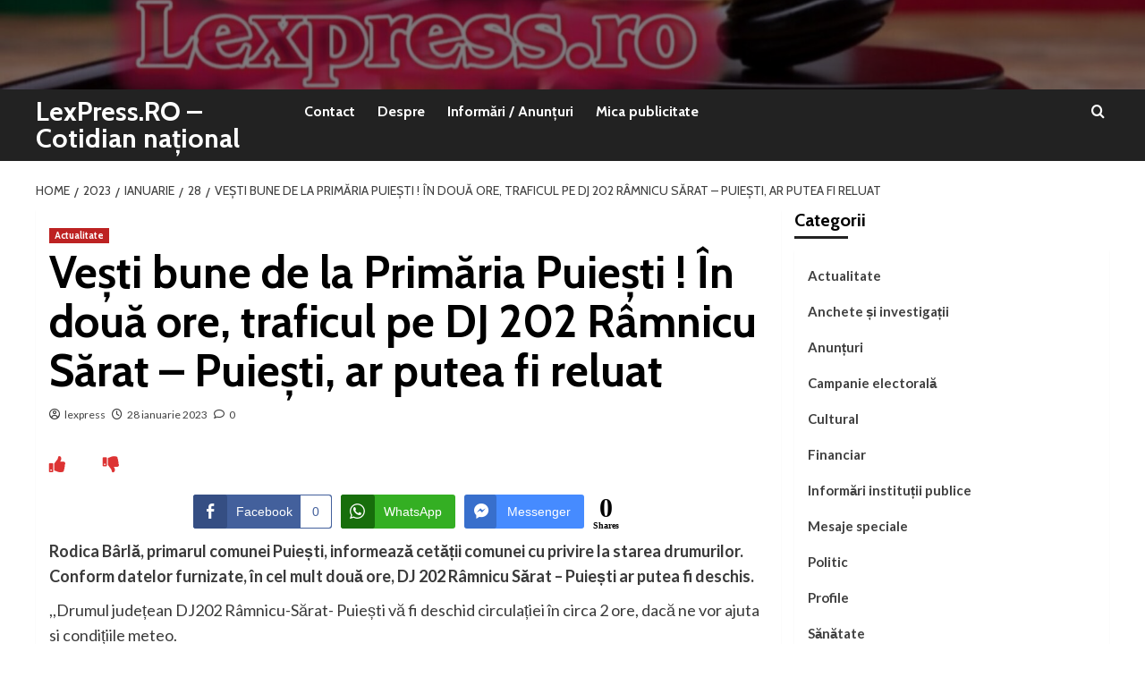

--- FILE ---
content_type: text/html; charset=UTF-8
request_url: https://www.lexpress.ro/2023/01/28/vesti-bune-de-la-primaria-puiesti-in-doua-ore-traficul-pe-dj-202-ramnicu-sarat-puiesti-ar-putea-fi-reluat/
body_size: 21584
content:
<!doctype html>
<html lang="ro-RO">
<head>
    <meta charset="UTF-8">
    <meta name="viewport" content="width=device-width, initial-scale=1">
    <link rel="profile" href="http://gmpg.org/xfn/11">

    <style>
#wpadminbar #wp-admin-bar-wccp_free_top_button .ab-icon:before {
	content: "\f160";
	color: #02CA02;
	top: 3px;
}
#wpadminbar #wp-admin-bar-wccp_free_top_button .ab-icon {
	transform: rotate(45deg);
}
</style>
<meta name='robots' content='index, follow, max-image-preview:large, max-snippet:-1, max-video-preview:-1' />
<link rel='preload' href='https://fonts.googleapis.com/css?family=Source%2BSans%2BPro%3A400%2C700%7CLato%3A400%2C700&#038;subset=latin&#038;display=swap' as='style' onload="this.onload=null;this.rel='stylesheet'" type='text/css' media='all' crossorigin='anonymous'>
<link rel='preconnect' href='https://fonts.googleapis.com' crossorigin='anonymous'>
<link rel='preconnect' href='https://fonts.gstatic.com' crossorigin='anonymous'>

	<!-- This site is optimized with the Yoast SEO plugin v26.7 - https://yoast.com/wordpress/plugins/seo/ -->
	<title>Vești bune de la Primăria Puiești ! În două ore, traficul pe DJ 202 Râmnicu Sărat - Puiești, ar putea fi reluat &#8211; LexPress.RO - Cotidian național</title>
	<link rel="canonical" href="https://www.lexpress.ro/2023/01/28/vesti-bune-de-la-primaria-puiesti-in-doua-ore-traficul-pe-dj-202-ramnicu-sarat-puiesti-ar-putea-fi-reluat/" />
	<meta property="og:locale" content="ro_RO" />
	<meta property="og:type" content="article" />
	<meta property="og:title" content="Vești bune de la Primăria Puiești ! În două ore, traficul pe DJ 202 Râmnicu Sărat - Puiești, ar putea fi reluat &#8211; LexPress.RO - Cotidian național" />
	<meta property="og:description" content="Rodica B&acirc;rl&#259;, primarul comunei Puie&#537;ti, informeaz&#259; cet&#259;&#539;ii comunei cu privire la starea drumurilor. Conform datelor..." />
	<meta property="og:url" content="https://www.lexpress.ro/2023/01/28/vesti-bune-de-la-primaria-puiesti-in-doua-ore-traficul-pe-dj-202-ramnicu-sarat-puiesti-ar-putea-fi-reluat/" />
	<meta property="og:site_name" content="LexPress.RO - Cotidian național" />
	<meta property="article:publisher" content="https://www.facebook.com/lexpress.ro/?locale=ro_RO" />
	<meta property="article:author" content="https://www.facebook.com/lexpress.ro/" />
	<meta property="article:published_time" content="2023-01-28T11:23:34+00:00" />
	<meta property="og:image" content="https://www.lexpress.ro/wp-content/uploads/2023/01/FB_IMG_1674904301384.jpg" />
	<meta name="author" content="lexpress" />
	<meta name="twitter:card" content="summary_large_image" />
	<meta name="twitter:label1" content="Scris de" />
	<meta name="twitter:data1" content="lexpress" />
	<meta name="twitter:label2" content="Timp estimat pentru citire" />
	<meta name="twitter:data2" content="1 minut" />
	<script type="application/ld+json" class="yoast-schema-graph">{"@context":"https://schema.org","@graph":[{"@type":"Article","@id":"https://www.lexpress.ro/2023/01/28/vesti-bune-de-la-primaria-puiesti-in-doua-ore-traficul-pe-dj-202-ramnicu-sarat-puiesti-ar-putea-fi-reluat/#article","isPartOf":{"@id":"https://www.lexpress.ro/2023/01/28/vesti-bune-de-la-primaria-puiesti-in-doua-ore-traficul-pe-dj-202-ramnicu-sarat-puiesti-ar-putea-fi-reluat/"},"author":{"name":"lexpress","@id":"https://www.lexpress.ro/#/schema/person/c2c0524f04bbf770371515043bd0035c"},"headline":"Vești bune de la Primăria Puiești ! În două ore, traficul pe DJ 202 Râmnicu Sărat &#8211; Puiești, ar putea fi reluat","datePublished":"2023-01-28T11:23:34+00:00","mainEntityOfPage":{"@id":"https://www.lexpress.ro/2023/01/28/vesti-bune-de-la-primaria-puiesti-in-doua-ore-traficul-pe-dj-202-ramnicu-sarat-puiesti-ar-putea-fi-reluat/"},"wordCount":135,"commentCount":0,"publisher":{"@id":"https://www.lexpress.ro/#organization"},"image":{"@id":"https://www.lexpress.ro/2023/01/28/vesti-bune-de-la-primaria-puiesti-in-doua-ore-traficul-pe-dj-202-ramnicu-sarat-puiesti-ar-putea-fi-reluat/#primaryimage"},"thumbnailUrl":"https://www.lexpress.ro/wp-content/uploads/2023/01/FB_IMG_1674904301384.jpg","articleSection":["Actualitate"],"inLanguage":"ro-RO","potentialAction":[{"@type":"CommentAction","name":"Comment","target":["https://www.lexpress.ro/2023/01/28/vesti-bune-de-la-primaria-puiesti-in-doua-ore-traficul-pe-dj-202-ramnicu-sarat-puiesti-ar-putea-fi-reluat/#respond"]}]},{"@type":"WebPage","@id":"https://www.lexpress.ro/2023/01/28/vesti-bune-de-la-primaria-puiesti-in-doua-ore-traficul-pe-dj-202-ramnicu-sarat-puiesti-ar-putea-fi-reluat/","url":"https://www.lexpress.ro/2023/01/28/vesti-bune-de-la-primaria-puiesti-in-doua-ore-traficul-pe-dj-202-ramnicu-sarat-puiesti-ar-putea-fi-reluat/","name":"Vești bune de la Primăria Puiești ! În două ore, traficul pe DJ 202 Râmnicu Sărat - Puiești, ar putea fi reluat &#8211; LexPress.RO - Cotidian național","isPartOf":{"@id":"https://www.lexpress.ro/#website"},"primaryImageOfPage":{"@id":"https://www.lexpress.ro/2023/01/28/vesti-bune-de-la-primaria-puiesti-in-doua-ore-traficul-pe-dj-202-ramnicu-sarat-puiesti-ar-putea-fi-reluat/#primaryimage"},"image":{"@id":"https://www.lexpress.ro/2023/01/28/vesti-bune-de-la-primaria-puiesti-in-doua-ore-traficul-pe-dj-202-ramnicu-sarat-puiesti-ar-putea-fi-reluat/#primaryimage"},"thumbnailUrl":"https://www.lexpress.ro/wp-content/uploads/2023/01/FB_IMG_1674904301384.jpg","datePublished":"2023-01-28T11:23:34+00:00","breadcrumb":{"@id":"https://www.lexpress.ro/2023/01/28/vesti-bune-de-la-primaria-puiesti-in-doua-ore-traficul-pe-dj-202-ramnicu-sarat-puiesti-ar-putea-fi-reluat/#breadcrumb"},"inLanguage":"ro-RO","potentialAction":[{"@type":"ReadAction","target":["https://www.lexpress.ro/2023/01/28/vesti-bune-de-la-primaria-puiesti-in-doua-ore-traficul-pe-dj-202-ramnicu-sarat-puiesti-ar-putea-fi-reluat/"]}]},{"@type":"ImageObject","inLanguage":"ro-RO","@id":"https://www.lexpress.ro/2023/01/28/vesti-bune-de-la-primaria-puiesti-in-doua-ore-traficul-pe-dj-202-ramnicu-sarat-puiesti-ar-putea-fi-reluat/#primaryimage","url":"https://www.lexpress.ro/wp-content/uploads/2023/01/FB_IMG_1674904301384.jpg","contentUrl":"https://www.lexpress.ro/wp-content/uploads/2023/01/FB_IMG_1674904301384.jpg","width":720,"height":960},{"@type":"BreadcrumbList","@id":"https://www.lexpress.ro/2023/01/28/vesti-bune-de-la-primaria-puiesti-in-doua-ore-traficul-pe-dj-202-ramnicu-sarat-puiesti-ar-putea-fi-reluat/#breadcrumb","itemListElement":[{"@type":"ListItem","position":1,"name":"Prima pagină","item":"https://www.lexpress.ro/"},{"@type":"ListItem","position":2,"name":"Vești bune de la Primăria Puiești ! În două ore, traficul pe DJ 202 Râmnicu Sărat &#8211; Puiești, ar putea fi reluat"}]},{"@type":"WebSite","@id":"https://www.lexpress.ro/#website","url":"https://www.lexpress.ro/","name":"LexPress.RO","description":"Anchete, investigatii, stiri si publicitate","publisher":{"@id":"https://www.lexpress.ro/#organization"},"alternateName":"lexpress","potentialAction":[{"@type":"SearchAction","target":{"@type":"EntryPoint","urlTemplate":"https://www.lexpress.ro/?s={search_term_string}"},"query-input":{"@type":"PropertyValueSpecification","valueRequired":true,"valueName":"search_term_string"}}],"inLanguage":"ro-RO"},{"@type":"Organization","@id":"https://www.lexpress.ro/#organization","name":"Agentie de stiri si publicitate","url":"https://www.lexpress.ro/","logo":{"@type":"ImageObject","inLanguage":"ro-RO","@id":"https://www.lexpress.ro/#/schema/logo/image/","url":"https://www.lexpress.ro/wp-content/uploads/2025/02/lexpress.jpg","contentUrl":"https://www.lexpress.ro/wp-content/uploads/2025/02/lexpress.jpg","width":720,"height":389,"caption":"Agentie de stiri si publicitate"},"image":{"@id":"https://www.lexpress.ro/#/schema/logo/image/"},"sameAs":["https://www.facebook.com/lexpress.ro/?locale=ro_RO"]},{"@type":"Person","@id":"https://www.lexpress.ro/#/schema/person/c2c0524f04bbf770371515043bd0035c","name":"lexpress","image":{"@type":"ImageObject","inLanguage":"ro-RO","@id":"https://www.lexpress.ro/#/schema/person/image/","url":"https://secure.gravatar.com/avatar/127eaa0f0febe92dbdef4d01122753805e55aa87178cdaa2da21bb956dbf270a?s=96&d=mm&r=g","contentUrl":"https://secure.gravatar.com/avatar/127eaa0f0febe92dbdef4d01122753805e55aa87178cdaa2da21bb956dbf270a?s=96&d=mm&r=g","caption":"lexpress"},"sameAs":["https://www.lexpress.ro","https://www.facebook.com/lexpress.ro/","http://www.youtube.com/@lexpressro"],"url":"https://www.lexpress.ro/author/sofitamusat/"}]}</script>
	<!-- / Yoast SEO plugin. -->


<link rel='dns-prefetch' href='//cdn.canvasjs.com' />
<link rel='dns-prefetch' href='//www.googletagmanager.com' />
<link rel='dns-prefetch' href='//fonts.googleapis.com' />
<link rel='dns-prefetch' href='//pagead2.googlesyndication.com' />
<link rel='preconnect' href='https://fonts.googleapis.com' />
<link rel='preconnect' href='https://fonts.gstatic.com' />
<link rel="alternate" type="application/rss+xml" title="LexPress.RO - Cotidian național  &raquo; Flux" href="https://www.lexpress.ro/feed/" />
<link rel="alternate" type="application/rss+xml" title="LexPress.RO - Cotidian național  &raquo; Flux comentarii" href="https://www.lexpress.ro/comments/feed/" />
<link rel="alternate" type="application/rss+xml" title="Flux comentarii LexPress.RO - Cotidian național  &raquo; Vești bune de la Primăria Puiești ! În două ore, traficul pe DJ 202 Râmnicu Sărat &#8211; Puiești, ar putea fi reluat" href="https://www.lexpress.ro/2023/01/28/vesti-bune-de-la-primaria-puiesti-in-doua-ore-traficul-pe-dj-202-ramnicu-sarat-puiesti-ar-putea-fi-reluat/feed/" />
<style id='wp-img-auto-sizes-contain-inline-css' type='text/css'>
img:is([sizes=auto i],[sizes^="auto," i]){contain-intrinsic-size:3000px 1500px}
/*# sourceURL=wp-img-auto-sizes-contain-inline-css */
</style>
<link rel='stylesheet' id='latest-posts-block-fontawesome-front-css' href='https://www.lexpress.ro/wp-content/plugins/latest-posts-block-lite/src/assets/fontawesome/css/all.css?ver=1765441968' type='text/css' media='all' />
<link rel='stylesheet' id='latest-posts-block-frontend-block-style-css-css' href='https://www.lexpress.ro/wp-content/plugins/latest-posts-block-lite/dist/blocks.style.build.css?ver=6.9' type='text/css' media='all' />
<style id='wp-block-library-inline-css' type='text/css'>
:root{--wp-block-synced-color:#7a00df;--wp-block-synced-color--rgb:122,0,223;--wp-bound-block-color:var(--wp-block-synced-color);--wp-editor-canvas-background:#ddd;--wp-admin-theme-color:#007cba;--wp-admin-theme-color--rgb:0,124,186;--wp-admin-theme-color-darker-10:#006ba1;--wp-admin-theme-color-darker-10--rgb:0,107,160.5;--wp-admin-theme-color-darker-20:#005a87;--wp-admin-theme-color-darker-20--rgb:0,90,135;--wp-admin-border-width-focus:2px}@media (min-resolution:192dpi){:root{--wp-admin-border-width-focus:1.5px}}.wp-element-button{cursor:pointer}:root .has-very-light-gray-background-color{background-color:#eee}:root .has-very-dark-gray-background-color{background-color:#313131}:root .has-very-light-gray-color{color:#eee}:root .has-very-dark-gray-color{color:#313131}:root .has-vivid-green-cyan-to-vivid-cyan-blue-gradient-background{background:linear-gradient(135deg,#00d084,#0693e3)}:root .has-purple-crush-gradient-background{background:linear-gradient(135deg,#34e2e4,#4721fb 50%,#ab1dfe)}:root .has-hazy-dawn-gradient-background{background:linear-gradient(135deg,#faaca8,#dad0ec)}:root .has-subdued-olive-gradient-background{background:linear-gradient(135deg,#fafae1,#67a671)}:root .has-atomic-cream-gradient-background{background:linear-gradient(135deg,#fdd79a,#004a59)}:root .has-nightshade-gradient-background{background:linear-gradient(135deg,#330968,#31cdcf)}:root .has-midnight-gradient-background{background:linear-gradient(135deg,#020381,#2874fc)}:root{--wp--preset--font-size--normal:16px;--wp--preset--font-size--huge:42px}.has-regular-font-size{font-size:1em}.has-larger-font-size{font-size:2.625em}.has-normal-font-size{font-size:var(--wp--preset--font-size--normal)}.has-huge-font-size{font-size:var(--wp--preset--font-size--huge)}.has-text-align-center{text-align:center}.has-text-align-left{text-align:left}.has-text-align-right{text-align:right}.has-fit-text{white-space:nowrap!important}#end-resizable-editor-section{display:none}.aligncenter{clear:both}.items-justified-left{justify-content:flex-start}.items-justified-center{justify-content:center}.items-justified-right{justify-content:flex-end}.items-justified-space-between{justify-content:space-between}.screen-reader-text{border:0;clip-path:inset(50%);height:1px;margin:-1px;overflow:hidden;padding:0;position:absolute;width:1px;word-wrap:normal!important}.screen-reader-text:focus{background-color:#ddd;clip-path:none;color:#444;display:block;font-size:1em;height:auto;left:5px;line-height:normal;padding:15px 23px 14px;text-decoration:none;top:5px;width:auto;z-index:100000}html :where(.has-border-color){border-style:solid}html :where([style*=border-top-color]){border-top-style:solid}html :where([style*=border-right-color]){border-right-style:solid}html :where([style*=border-bottom-color]){border-bottom-style:solid}html :where([style*=border-left-color]){border-left-style:solid}html :where([style*=border-width]){border-style:solid}html :where([style*=border-top-width]){border-top-style:solid}html :where([style*=border-right-width]){border-right-style:solid}html :where([style*=border-bottom-width]){border-bottom-style:solid}html :where([style*=border-left-width]){border-left-style:solid}html :where(img[class*=wp-image-]){height:auto;max-width:100%}:where(figure){margin:0 0 1em}html :where(.is-position-sticky){--wp-admin--admin-bar--position-offset:var(--wp-admin--admin-bar--height,0px)}@media screen and (max-width:600px){html :where(.is-position-sticky){--wp-admin--admin-bar--position-offset:0px}}

/*# sourceURL=wp-block-library-inline-css */
</style><style id='wp-block-archives-inline-css' type='text/css'>
.wp-block-archives{box-sizing:border-box}.wp-block-archives-dropdown label{display:block}
/*# sourceURL=https://www.lexpress.ro/wp-includes/blocks/archives/style.min.css */
</style>
<style id='wp-block-columns-inline-css' type='text/css'>
.wp-block-columns{box-sizing:border-box;display:flex;flex-wrap:wrap!important}@media (min-width:782px){.wp-block-columns{flex-wrap:nowrap!important}}.wp-block-columns{align-items:normal!important}.wp-block-columns.are-vertically-aligned-top{align-items:flex-start}.wp-block-columns.are-vertically-aligned-center{align-items:center}.wp-block-columns.are-vertically-aligned-bottom{align-items:flex-end}@media (max-width:781px){.wp-block-columns:not(.is-not-stacked-on-mobile)>.wp-block-column{flex-basis:100%!important}}@media (min-width:782px){.wp-block-columns:not(.is-not-stacked-on-mobile)>.wp-block-column{flex-basis:0;flex-grow:1}.wp-block-columns:not(.is-not-stacked-on-mobile)>.wp-block-column[style*=flex-basis]{flex-grow:0}}.wp-block-columns.is-not-stacked-on-mobile{flex-wrap:nowrap!important}.wp-block-columns.is-not-stacked-on-mobile>.wp-block-column{flex-basis:0;flex-grow:1}.wp-block-columns.is-not-stacked-on-mobile>.wp-block-column[style*=flex-basis]{flex-grow:0}:where(.wp-block-columns){margin-bottom:1.75em}:where(.wp-block-columns.has-background){padding:1.25em 2.375em}.wp-block-column{flex-grow:1;min-width:0;overflow-wrap:break-word;word-break:break-word}.wp-block-column.is-vertically-aligned-top{align-self:flex-start}.wp-block-column.is-vertically-aligned-center{align-self:center}.wp-block-column.is-vertically-aligned-bottom{align-self:flex-end}.wp-block-column.is-vertically-aligned-stretch{align-self:stretch}.wp-block-column.is-vertically-aligned-bottom,.wp-block-column.is-vertically-aligned-center,.wp-block-column.is-vertically-aligned-top{width:100%}
/*# sourceURL=https://www.lexpress.ro/wp-includes/blocks/columns/style.min.css */
</style>
<style id='global-styles-inline-css' type='text/css'>
:root{--wp--preset--aspect-ratio--square: 1;--wp--preset--aspect-ratio--4-3: 4/3;--wp--preset--aspect-ratio--3-4: 3/4;--wp--preset--aspect-ratio--3-2: 3/2;--wp--preset--aspect-ratio--2-3: 2/3;--wp--preset--aspect-ratio--16-9: 16/9;--wp--preset--aspect-ratio--9-16: 9/16;--wp--preset--color--black: #000000;--wp--preset--color--cyan-bluish-gray: #abb8c3;--wp--preset--color--white: #ffffff;--wp--preset--color--pale-pink: #f78da7;--wp--preset--color--vivid-red: #cf2e2e;--wp--preset--color--luminous-vivid-orange: #ff6900;--wp--preset--color--luminous-vivid-amber: #fcb900;--wp--preset--color--light-green-cyan: #7bdcb5;--wp--preset--color--vivid-green-cyan: #00d084;--wp--preset--color--pale-cyan-blue: #8ed1fc;--wp--preset--color--vivid-cyan-blue: #0693e3;--wp--preset--color--vivid-purple: #9b51e0;--wp--preset--gradient--vivid-cyan-blue-to-vivid-purple: linear-gradient(135deg,rgb(6,147,227) 0%,rgb(155,81,224) 100%);--wp--preset--gradient--light-green-cyan-to-vivid-green-cyan: linear-gradient(135deg,rgb(122,220,180) 0%,rgb(0,208,130) 100%);--wp--preset--gradient--luminous-vivid-amber-to-luminous-vivid-orange: linear-gradient(135deg,rgb(252,185,0) 0%,rgb(255,105,0) 100%);--wp--preset--gradient--luminous-vivid-orange-to-vivid-red: linear-gradient(135deg,rgb(255,105,0) 0%,rgb(207,46,46) 100%);--wp--preset--gradient--very-light-gray-to-cyan-bluish-gray: linear-gradient(135deg,rgb(238,238,238) 0%,rgb(169,184,195) 100%);--wp--preset--gradient--cool-to-warm-spectrum: linear-gradient(135deg,rgb(74,234,220) 0%,rgb(151,120,209) 20%,rgb(207,42,186) 40%,rgb(238,44,130) 60%,rgb(251,105,98) 80%,rgb(254,248,76) 100%);--wp--preset--gradient--blush-light-purple: linear-gradient(135deg,rgb(255,206,236) 0%,rgb(152,150,240) 100%);--wp--preset--gradient--blush-bordeaux: linear-gradient(135deg,rgb(254,205,165) 0%,rgb(254,45,45) 50%,rgb(107,0,62) 100%);--wp--preset--gradient--luminous-dusk: linear-gradient(135deg,rgb(255,203,112) 0%,rgb(199,81,192) 50%,rgb(65,88,208) 100%);--wp--preset--gradient--pale-ocean: linear-gradient(135deg,rgb(255,245,203) 0%,rgb(182,227,212) 50%,rgb(51,167,181) 100%);--wp--preset--gradient--electric-grass: linear-gradient(135deg,rgb(202,248,128) 0%,rgb(113,206,126) 100%);--wp--preset--gradient--midnight: linear-gradient(135deg,rgb(2,3,129) 0%,rgb(40,116,252) 100%);--wp--preset--font-size--small: 13px;--wp--preset--font-size--medium: 20px;--wp--preset--font-size--large: 36px;--wp--preset--font-size--x-large: 42px;--wp--preset--spacing--20: 0.44rem;--wp--preset--spacing--30: 0.67rem;--wp--preset--spacing--40: 1rem;--wp--preset--spacing--50: 1.5rem;--wp--preset--spacing--60: 2.25rem;--wp--preset--spacing--70: 3.38rem;--wp--preset--spacing--80: 5.06rem;--wp--preset--shadow--natural: 6px 6px 9px rgba(0, 0, 0, 0.2);--wp--preset--shadow--deep: 12px 12px 50px rgba(0, 0, 0, 0.4);--wp--preset--shadow--sharp: 6px 6px 0px rgba(0, 0, 0, 0.2);--wp--preset--shadow--outlined: 6px 6px 0px -3px rgb(255, 255, 255), 6px 6px rgb(0, 0, 0);--wp--preset--shadow--crisp: 6px 6px 0px rgb(0, 0, 0);}:root { --wp--style--global--content-size: 800px;--wp--style--global--wide-size: 1200px; }:where(body) { margin: 0; }.wp-site-blocks > .alignleft { float: left; margin-right: 2em; }.wp-site-blocks > .alignright { float: right; margin-left: 2em; }.wp-site-blocks > .aligncenter { justify-content: center; margin-left: auto; margin-right: auto; }:where(.wp-site-blocks) > * { margin-block-start: 24px; margin-block-end: 0; }:where(.wp-site-blocks) > :first-child { margin-block-start: 0; }:where(.wp-site-blocks) > :last-child { margin-block-end: 0; }:root { --wp--style--block-gap: 24px; }:root :where(.is-layout-flow) > :first-child{margin-block-start: 0;}:root :where(.is-layout-flow) > :last-child{margin-block-end: 0;}:root :where(.is-layout-flow) > *{margin-block-start: 24px;margin-block-end: 0;}:root :where(.is-layout-constrained) > :first-child{margin-block-start: 0;}:root :where(.is-layout-constrained) > :last-child{margin-block-end: 0;}:root :where(.is-layout-constrained) > *{margin-block-start: 24px;margin-block-end: 0;}:root :where(.is-layout-flex){gap: 24px;}:root :where(.is-layout-grid){gap: 24px;}.is-layout-flow > .alignleft{float: left;margin-inline-start: 0;margin-inline-end: 2em;}.is-layout-flow > .alignright{float: right;margin-inline-start: 2em;margin-inline-end: 0;}.is-layout-flow > .aligncenter{margin-left: auto !important;margin-right: auto !important;}.is-layout-constrained > .alignleft{float: left;margin-inline-start: 0;margin-inline-end: 2em;}.is-layout-constrained > .alignright{float: right;margin-inline-start: 2em;margin-inline-end: 0;}.is-layout-constrained > .aligncenter{margin-left: auto !important;margin-right: auto !important;}.is-layout-constrained > :where(:not(.alignleft):not(.alignright):not(.alignfull)){max-width: var(--wp--style--global--content-size);margin-left: auto !important;margin-right: auto !important;}.is-layout-constrained > .alignwide{max-width: var(--wp--style--global--wide-size);}body .is-layout-flex{display: flex;}.is-layout-flex{flex-wrap: wrap;align-items: center;}.is-layout-flex > :is(*, div){margin: 0;}body .is-layout-grid{display: grid;}.is-layout-grid > :is(*, div){margin: 0;}body{padding-top: 0px;padding-right: 0px;padding-bottom: 0px;padding-left: 0px;}a:where(:not(.wp-element-button)){text-decoration: none;}:root :where(.wp-element-button, .wp-block-button__link){background-color: #32373c;border-radius: 0;border-width: 0;color: #fff;font-family: inherit;font-size: inherit;font-style: inherit;font-weight: inherit;letter-spacing: inherit;line-height: inherit;padding-top: calc(0.667em + 2px);padding-right: calc(1.333em + 2px);padding-bottom: calc(0.667em + 2px);padding-left: calc(1.333em + 2px);text-decoration: none;text-transform: inherit;}.has-black-color{color: var(--wp--preset--color--black) !important;}.has-cyan-bluish-gray-color{color: var(--wp--preset--color--cyan-bluish-gray) !important;}.has-white-color{color: var(--wp--preset--color--white) !important;}.has-pale-pink-color{color: var(--wp--preset--color--pale-pink) !important;}.has-vivid-red-color{color: var(--wp--preset--color--vivid-red) !important;}.has-luminous-vivid-orange-color{color: var(--wp--preset--color--luminous-vivid-orange) !important;}.has-luminous-vivid-amber-color{color: var(--wp--preset--color--luminous-vivid-amber) !important;}.has-light-green-cyan-color{color: var(--wp--preset--color--light-green-cyan) !important;}.has-vivid-green-cyan-color{color: var(--wp--preset--color--vivid-green-cyan) !important;}.has-pale-cyan-blue-color{color: var(--wp--preset--color--pale-cyan-blue) !important;}.has-vivid-cyan-blue-color{color: var(--wp--preset--color--vivid-cyan-blue) !important;}.has-vivid-purple-color{color: var(--wp--preset--color--vivid-purple) !important;}.has-black-background-color{background-color: var(--wp--preset--color--black) !important;}.has-cyan-bluish-gray-background-color{background-color: var(--wp--preset--color--cyan-bluish-gray) !important;}.has-white-background-color{background-color: var(--wp--preset--color--white) !important;}.has-pale-pink-background-color{background-color: var(--wp--preset--color--pale-pink) !important;}.has-vivid-red-background-color{background-color: var(--wp--preset--color--vivid-red) !important;}.has-luminous-vivid-orange-background-color{background-color: var(--wp--preset--color--luminous-vivid-orange) !important;}.has-luminous-vivid-amber-background-color{background-color: var(--wp--preset--color--luminous-vivid-amber) !important;}.has-light-green-cyan-background-color{background-color: var(--wp--preset--color--light-green-cyan) !important;}.has-vivid-green-cyan-background-color{background-color: var(--wp--preset--color--vivid-green-cyan) !important;}.has-pale-cyan-blue-background-color{background-color: var(--wp--preset--color--pale-cyan-blue) !important;}.has-vivid-cyan-blue-background-color{background-color: var(--wp--preset--color--vivid-cyan-blue) !important;}.has-vivid-purple-background-color{background-color: var(--wp--preset--color--vivid-purple) !important;}.has-black-border-color{border-color: var(--wp--preset--color--black) !important;}.has-cyan-bluish-gray-border-color{border-color: var(--wp--preset--color--cyan-bluish-gray) !important;}.has-white-border-color{border-color: var(--wp--preset--color--white) !important;}.has-pale-pink-border-color{border-color: var(--wp--preset--color--pale-pink) !important;}.has-vivid-red-border-color{border-color: var(--wp--preset--color--vivid-red) !important;}.has-luminous-vivid-orange-border-color{border-color: var(--wp--preset--color--luminous-vivid-orange) !important;}.has-luminous-vivid-amber-border-color{border-color: var(--wp--preset--color--luminous-vivid-amber) !important;}.has-light-green-cyan-border-color{border-color: var(--wp--preset--color--light-green-cyan) !important;}.has-vivid-green-cyan-border-color{border-color: var(--wp--preset--color--vivid-green-cyan) !important;}.has-pale-cyan-blue-border-color{border-color: var(--wp--preset--color--pale-cyan-blue) !important;}.has-vivid-cyan-blue-border-color{border-color: var(--wp--preset--color--vivid-cyan-blue) !important;}.has-vivid-purple-border-color{border-color: var(--wp--preset--color--vivid-purple) !important;}.has-vivid-cyan-blue-to-vivid-purple-gradient-background{background: var(--wp--preset--gradient--vivid-cyan-blue-to-vivid-purple) !important;}.has-light-green-cyan-to-vivid-green-cyan-gradient-background{background: var(--wp--preset--gradient--light-green-cyan-to-vivid-green-cyan) !important;}.has-luminous-vivid-amber-to-luminous-vivid-orange-gradient-background{background: var(--wp--preset--gradient--luminous-vivid-amber-to-luminous-vivid-orange) !important;}.has-luminous-vivid-orange-to-vivid-red-gradient-background{background: var(--wp--preset--gradient--luminous-vivid-orange-to-vivid-red) !important;}.has-very-light-gray-to-cyan-bluish-gray-gradient-background{background: var(--wp--preset--gradient--very-light-gray-to-cyan-bluish-gray) !important;}.has-cool-to-warm-spectrum-gradient-background{background: var(--wp--preset--gradient--cool-to-warm-spectrum) !important;}.has-blush-light-purple-gradient-background{background: var(--wp--preset--gradient--blush-light-purple) !important;}.has-blush-bordeaux-gradient-background{background: var(--wp--preset--gradient--blush-bordeaux) !important;}.has-luminous-dusk-gradient-background{background: var(--wp--preset--gradient--luminous-dusk) !important;}.has-pale-ocean-gradient-background{background: var(--wp--preset--gradient--pale-ocean) !important;}.has-electric-grass-gradient-background{background: var(--wp--preset--gradient--electric-grass) !important;}.has-midnight-gradient-background{background: var(--wp--preset--gradient--midnight) !important;}.has-small-font-size{font-size: var(--wp--preset--font-size--small) !important;}.has-medium-font-size{font-size: var(--wp--preset--font-size--medium) !important;}.has-large-font-size{font-size: var(--wp--preset--font-size--large) !important;}.has-x-large-font-size{font-size: var(--wp--preset--font-size--x-large) !important;}
/*# sourceURL=global-styles-inline-css */
</style>
<style id='core-block-supports-inline-css' type='text/css'>
.wp-container-core-columns-is-layout-28f84493{flex-wrap:nowrap;}.wp-elements-933fe44ad22830230b263bf1dec56621 a:where(:not(.wp-element-button)){color:var(--wp--preset--color--black);}
/*# sourceURL=core-block-supports-inline-css */
</style>

<link rel='stylesheet' id='h5ap-public-css' href='https://www.lexpress.ro/wp-content/plugins/html5-audio-player/assets/css/style.css?ver=2.5.3' type='text/css' media='all' />
<link rel='stylesheet' id='wpa-css-css' href='https://www.lexpress.ro/wp-content/plugins/honeypot/includes/css/wpa.css?ver=2.3.04' type='text/css' media='all' />
<link rel='stylesheet' id='pld-font-awesome-css' href='https://www.lexpress.ro/wp-content/plugins/posts-like-dislike/css/fontawesome/css/all.min.css?ver=1.1.6' type='text/css' media='all' />
<link rel='stylesheet' id='pld-frontend-css' href='https://www.lexpress.ro/wp-content/plugins/posts-like-dislike/css/pld-frontend.css?ver=1.1.6' type='text/css' media='all' />
<link rel='stylesheet' id='ssb-front-css-css' href='https://www.lexpress.ro/wp-content/plugins/simple-social-buttons/assets/css/front.css?ver=6.2.0' type='text/css' media='all' />
<link rel='stylesheet' id='dashicons-css' href='https://www.lexpress.ro/wp-includes/css/dashicons.min.css?ver=6.9' type='text/css' media='all' />
<link rel='stylesheet' id='admin-bar-css' href='https://www.lexpress.ro/wp-includes/css/admin-bar.min.css?ver=6.9' type='text/css' media='all' />
<style id='admin-bar-inline-css' type='text/css'>

    .canvasjs-chart-credit{
        display: none !important;
    }
    #vtrtsFreeChart canvas {
    border-radius: 6px;
}

.vtrts-free-adminbar-weekly-title {
    font-weight: bold;
    font-size: 14px;
    color: #fff;
    margin-bottom: 6px;
}

        #wpadminbar #wp-admin-bar-vtrts_free_top_button .ab-icon:before {
            content: "\f185";
            color: #1DAE22;
            top: 3px;
        }
    #wp-admin-bar-vtrts_pro_top_button .ab-item {
        min-width: 180px;
    }
    .vtrts-free-adminbar-dropdown {
        min-width: 420px ;
        padding: 18px 18px 12px 18px;
        background: #23282d;
        color: #fff;
        border-radius: 8px;
        box-shadow: 0 4px 24px rgba(0,0,0,0.15);
        margin-top: 10px;
    }
    .vtrts-free-adminbar-grid {
        display: grid;
        grid-template-columns: 1fr 1fr;
        gap: 18px 18px; /* row-gap column-gap */
        margin-bottom: 18px;
    }
    .vtrts-free-adminbar-card {
        background: #2c3338;
        border-radius: 8px;
        padding: 18px 18px 12px 18px;
        box-shadow: 0 2px 8px rgba(0,0,0,0.07);
        display: flex;
        flex-direction: column;
        align-items: flex-start;
    }
    /* Extra margin for the right column */
    .vtrts-free-adminbar-card:nth-child(2),
    .vtrts-free-adminbar-card:nth-child(4) {
        margin-left: 10px !important;
        padding-left: 10px !important;
                padding-top: 6px !important;

        margin-right: 10px !important;
        padding-right : 10px !important;
        margin-top: 10px !important;
    }
    .vtrts-free-adminbar-card:nth-child(1),
    .vtrts-free-adminbar-card:nth-child(3) {
        margin-left: 10px !important;
        padding-left: 10px !important;
                padding-top: 6px !important;

        margin-top: 10px !important;
                padding-right : 10px !important;

    }
    /* Extra margin for the bottom row */
    .vtrts-free-adminbar-card:nth-child(3),
    .vtrts-free-adminbar-card:nth-child(4) {
        margin-top: 6px !important;
        padding-top: 6px !important;
        margin-top: 10px !important;
    }
    .vtrts-free-adminbar-card-title {
        font-size: 14px;
        font-weight: 800;
        margin-bottom: 6px;
        color: #fff;
    }
    .vtrts-free-adminbar-card-value {
        font-size: 22px;
        font-weight: bold;
        color: #1DAE22;
        margin-bottom: 4px;
    }
    .vtrts-free-adminbar-card-sub {
        font-size: 12px;
        color: #aaa;
    }
    .vtrts-free-adminbar-btn-wrap {
        text-align: center;
        margin-top: 8px;
    }

    #wp-admin-bar-vtrts_free_top_button .ab-item{
    min-width: 80px !important;
        padding: 0px !important;
    .vtrts-free-adminbar-btn {
        display: inline-block;
        background: #1DAE22;
        color: #fff !important;
        font-weight: bold;
        padding: 8px 28px;
        border-radius: 6px;
        text-decoration: none;
        font-size: 15px;
        transition: background 0.2s;
        margin-top: 8px;
    }
    .vtrts-free-adminbar-btn:hover {
        background: #15991b;
        color: #fff !important;
    }

    .vtrts-free-adminbar-dropdown-wrap { min-width: 0; padding: 0; }
    #wpadminbar #wp-admin-bar-vtrts_free_top_button .vtrts-free-adminbar-dropdown { display: none; position: absolute; left: 0; top: 100%; z-index: 99999; }
    #wpadminbar #wp-admin-bar-vtrts_free_top_button:hover .vtrts-free-adminbar-dropdown { display: block; }
    
        .ab-empty-item #wp-admin-bar-vtrts_free_top_button-default .ab-empty-item{
    height:0px !important;
    padding :0px !important;
     }
            #wpadminbar .quicklinks .ab-empty-item{
        padding:0px !important;
    }
    .vtrts-free-adminbar-dropdown {
    min-width: 420px;
    padding: 18px 18px 12px 18px;
    background: #23282d;
    color: #fff;
    border-radius: 12px; /* more rounded */
    box-shadow: 0 8px 32px rgba(0,0,0,0.25); /* deeper shadow */
    margin-top: 10px;
}

.vtrts-free-adminbar-btn-wrap {
    text-align: center;
    margin-top: 18px; /* more space above */
}

.vtrts-free-adminbar-btn {
    display: inline-block;
    background: #1DAE22;
    color: #fff !important;
    font-weight: bold;
    padding: 5px 22px;
    border-radius: 8px;
    text-decoration: none;
    font-size: 17px;
    transition: background 0.2s, box-shadow 0.2s;
    margin-top: 8px;
    box-shadow: 0 2px 8px rgba(29,174,34,0.15);
    text-align: center;
    line-height: 1.6;
    
}
.vtrts-free-adminbar-btn:hover {
    background: #15991b;
    color: #fff !important;
    box-shadow: 0 4px 16px rgba(29,174,34,0.25);
}
    


/*# sourceURL=admin-bar-inline-css */
</style>
<link rel='stylesheet' id='covermag-google-fonts-css' href='https://fonts.googleapis.com/css?family=Cabin:400,400italic,500,600,700' type='text/css' media='all' />
<link rel='stylesheet' id='bootstrap-css' href='https://www.lexpress.ro/wp-content/themes/covernews/assets/bootstrap/css/bootstrap.min.css?ver=6.9' type='text/css' media='all' />
<link rel='stylesheet' id='covernews-style-css' href='https://www.lexpress.ro/wp-content/themes/covernews/style.css?ver=6.9' type='text/css' media='all' />
<link rel='stylesheet' id='covermag-css' href='https://www.lexpress.ro/wp-content/themes/covermag/style.css?ver=2.0.1' type='text/css' media='all' />
<link rel='stylesheet' id='covernews-google-fonts-css' href='https://fonts.googleapis.com/css?family=Source%2BSans%2BPro%3A400%2C700%7CLato%3A400%2C700&#038;subset=latin&#038;display=swap' type='text/css' media='all' />
<link rel='stylesheet' id='covernews-icons-css' href='https://www.lexpress.ro/wp-content/themes/covernews/assets/icons/style.css?ver=6.9' type='text/css' media='all' />
<script type="text/javascript" id="ahc_front_js-js-extra">
/* <![CDATA[ */
var ahc_ajax_front = {"ajax_url":"https://www.lexpress.ro/wp-admin/admin-ajax.php","plugin_url":"https://www.lexpress.ro/wp-content/plugins/visitors-traffic-real-time-statistics/","page_id":"3288","page_title":"Ve\u0219ti bune de la Prim\u0103ria Puie\u0219ti ! \u00cen dou\u0103 ore, traficul pe DJ 202 R\u00e2mnicu S\u0103rat \u2013 Puie\u0219ti, ar putea fi reluat","post_type":"post"};
//# sourceURL=ahc_front_js-js-extra
/* ]]> */
</script>
<script type="text/javascript" src="https://www.lexpress.ro/wp-content/plugins/visitors-traffic-real-time-statistics/js/front.js?ver=6.9" id="ahc_front_js-js"></script>
<script type="text/javascript" src="https://www.lexpress.ro/wp-includes/js/jquery/jquery.min.js?ver=3.7.1" id="jquery-core-js"></script>
<script type="text/javascript" src="https://www.lexpress.ro/wp-includes/js/jquery/jquery-migrate.min.js?ver=3.4.1" id="jquery-migrate-js"></script>
<script type="text/javascript" id="pld-frontend-js-extra">
/* <![CDATA[ */
var pld_js_object = {"admin_ajax_url":"https://www.lexpress.ro/wp-admin/admin-ajax.php","admin_ajax_nonce":"5dff5a7436"};
//# sourceURL=pld-frontend-js-extra
/* ]]> */
</script>
<script type="text/javascript" src="https://www.lexpress.ro/wp-content/plugins/posts-like-dislike/js/pld-frontend.js?ver=1.1.6" id="pld-frontend-js"></script>

<!-- Google tag (gtag.js) snippet added by Site Kit -->
<!-- Google Analytics snippet added by Site Kit -->
<script type="text/javascript" src="https://www.googletagmanager.com/gtag/js?id=G-NMR0SQ30FX" id="google_gtagjs-js" async></script>
<script type="text/javascript" id="google_gtagjs-js-after">
/* <![CDATA[ */
window.dataLayer = window.dataLayer || [];function gtag(){dataLayer.push(arguments);}
gtag("set","linker",{"domains":["www.lexpress.ro"]});
gtag("js", new Date());
gtag("set", "developer_id.dZTNiMT", true);
gtag("config", "G-NMR0SQ30FX");
//# sourceURL=google_gtagjs-js-after
/* ]]> */
</script>
        <style>
            .mejs-container:has(.plyr) {
                height: auto;
                background: transparent
            }

            .mejs-container:has(.plyr) .mejs-controls {
                display: none
            }

            .h5ap_all {
                --shadow-color: 197deg 32% 65%;
                border-radius: 6px;
                box-shadow: 0px 0px 9.6px hsl(var(--shadow-color)/.36), 0 1.7px 1.9px 0px hsl(var(--shadow-color)/.36), 0 4.3px 1.8px -1.7px hsl(var(--shadow-color)/.36), -0.1px 10.6px 11.9px -2.5px hsl(var(--shadow-color)/.36);
                margin: 16px auto;
            }

            .h5ap_single_button {
                height: 50px;
            }
        </style>
    		<style>
			span.h5ap_single_button {
				display: inline-flex;
				justify-content: center;
				align-items: center;
			}

			.h5ap_single_button span {
				line-height: 0;
			}

			span#h5ap_single_button span svg {
				cursor: pointer;
			}

			#skin_default .plyr__control,
			#skin_default .plyr__time {
				color: #4f5b5f			}

			#skin_default .plyr__control:hover {
				background: #1aafff;
				color: #f5f5f5			}

			#skin_default .plyr__controls {
				background: #f5f5f5			}

			#skin_default .plyr__controls__item input {
				color: #1aafff			}

			.plyr {
				--plyr-color-main: #4f5b5f			}

			/* Custom Css */
					</style>
<meta name="generator" content="Site Kit by Google 1.170.0" /><style>a.pld-like-dislike-trigger {color: #dd3333;}span.pld-count-wrap {color: #000000;}</style> <style media="screen">

		.simplesocialbuttons.simplesocialbuttons_inline .ssb-fb-like, .simplesocialbuttons.simplesocialbuttons_inline amp-facebook-like {
	  margin: ;
	}
		 /*inline margin*/
	
		.simplesocialbuttons.simplesocialbuttons_inline.simplesocial-simple-round button{
	  margin: ;
	}
	
	
	
	
	
			 /*margin-digbar*/

	
	
	
	
	
	
	
</style>

<!-- Open Graph Meta Tags generated by Simple Social Buttons 6.2.0 -->
<meta property="og:title" content="Vești bune de la Primăria Puiești ! În două ore, traficul pe DJ 202 Râmnicu Sărat &#8211; Puiești, ar putea fi reluat - LexPress.RO - Cotidian național " />
<meta property="og:type" content="article" />
<meta property="og:description" content="Rodica B&acirc;rl&#259;, primarul comunei Puie&#537;ti, informeaz&#259; cet&#259;&#539;ii comunei cu privire la starea drumurilor. Conform datelor furnizate, &icirc;n cel mult dou&#259; ore, DJ 202 R&acirc;mnicu S&#259;rat - Puie&#537;ti ar putea fi deschis. ,,Drumul jude&#539;ean DJ202 R&acirc;mnicu-S&#259;rat- Puie&#537;ti v&#259; fi deschid circula&#539;iei &icirc;n circa 2 ore, dac&#259; ne vor ajuta si condi&#539;iile meteo. Pe raza comune Puie&#537;ti &icirc;nc&#259; de la primele ore&hellip;" />
<meta property="og:url" content="https://www.lexpress.ro/2023/01/28/vesti-bune-de-la-primaria-puiesti-in-doua-ore-traficul-pe-dj-202-ramnicu-sarat-puiesti-ar-putea-fi-reluat/" />
<meta property="og:site_name" content="LexPress.RO - Cotidian național " />
<meta property="og:image" content="https://www.lexpress.ro/wp-content/uploads/2023/01/FB_IMG_1674904301384.jpg" />
<meta property="og:image" content="https://www.lexpress.ro/wp-content/uploads/2023/01/FB_IMG_1674904294285.jpg" />
<meta name="twitter:card" content="summary_large_image" />
<meta name="twitter:description" content="Rodica B&acirc;rl&#259;, primarul comunei Puie&#537;ti, informeaz&#259; cet&#259;&#539;ii comunei cu privire la starea drumurilor. Conform datelor furnizate, &icirc;n cel mult dou&#259; ore, DJ 202 R&acirc;mnicu S&#259;rat - Puie&#537;ti ar putea fi deschis. ,,Drumul jude&#539;ean DJ202 R&acirc;mnicu-S&#259;rat- Puie&#537;ti v&#259; fi deschid circula&#539;iei &icirc;n circa 2 ore, dac&#259; ne vor ajuta si condi&#539;iile meteo. Pe raza comune Puie&#537;ti &icirc;nc&#259; de la primele ore&hellip;" />
<meta name="twitter:title" content="Vești bune de la Primăria Puiești ! În două ore, traficul pe DJ 202 Râmnicu Sărat &#8211; Puiești, ar putea fi reluat - LexPress.RO - Cotidian național " />
<meta property="twitter:image" content="https://www.lexpress.ro/wp-content/uploads/2023/01/FB_IMG_1674904301384.jpg" />
<meta property="twitter:image" content="https://www.lexpress.ro/wp-content/uploads/2023/01/FB_IMG_1674904294285.jpg" />
<script id="wpcp_disable_selection" type="text/javascript">
var image_save_msg='You are not allowed to save images!';
	var no_menu_msg='Context Menu disabled!';
	var smessage = "Content is protected !!";

function disableEnterKey(e)
{
	var elemtype = e.target.tagName;
	
	elemtype = elemtype.toUpperCase();
	
	if (elemtype == "TEXT" || elemtype == "TEXTAREA" || elemtype == "INPUT" || elemtype == "PASSWORD" || elemtype == "SELECT" || elemtype == "OPTION" || elemtype == "EMBED")
	{
		elemtype = 'TEXT';
	}
	
	if (e.ctrlKey){
     var key;
     if(window.event)
          key = window.event.keyCode;     //IE
     else
          key = e.which;     //firefox (97)
    //if (key != 17) alert(key);
     if (elemtype!= 'TEXT' && (key == 97 || key == 65 || key == 67 || key == 99 || key == 88 || key == 120 || key == 26 || key == 85  || key == 86 || key == 83 || key == 43 || key == 73))
     {
		if(wccp_free_iscontenteditable(e)) return true;
		show_wpcp_message('You are not allowed to copy content or view source');
		return false;
     }else
     	return true;
     }
}


/*For contenteditable tags*/
function wccp_free_iscontenteditable(e)
{
	var e = e || window.event; // also there is no e.target property in IE. instead IE uses window.event.srcElement
  	
	var target = e.target || e.srcElement;

	var elemtype = e.target.nodeName;
	
	elemtype = elemtype.toUpperCase();
	
	var iscontenteditable = "false";
		
	if(typeof target.getAttribute!="undefined" ) iscontenteditable = target.getAttribute("contenteditable"); // Return true or false as string
	
	var iscontenteditable2 = false;
	
	if(typeof target.isContentEditable!="undefined" ) iscontenteditable2 = target.isContentEditable; // Return true or false as boolean

	if(target.parentElement.isContentEditable) iscontenteditable2 = true;
	
	if (iscontenteditable == "true" || iscontenteditable2 == true)
	{
		if(typeof target.style!="undefined" ) target.style.cursor = "text";
		
		return true;
	}
}

////////////////////////////////////
function disable_copy(e)
{	
	var e = e || window.event; // also there is no e.target property in IE. instead IE uses window.event.srcElement
	
	var elemtype = e.target.tagName;
	
	elemtype = elemtype.toUpperCase();
	
	if (elemtype == "TEXT" || elemtype == "TEXTAREA" || elemtype == "INPUT" || elemtype == "PASSWORD" || elemtype == "SELECT" || elemtype == "OPTION" || elemtype == "EMBED")
	{
		elemtype = 'TEXT';
	}
	
	if(wccp_free_iscontenteditable(e)) return true;
	
	var isSafari = /Safari/.test(navigator.userAgent) && /Apple Computer/.test(navigator.vendor);
	
	var checker_IMG = '';
	if (elemtype == "IMG" && checker_IMG == 'checked' && e.detail >= 2) {show_wpcp_message(alertMsg_IMG);return false;}
	if (elemtype != "TEXT")
	{
		if (smessage !== "" && e.detail == 2)
			show_wpcp_message(smessage);
		
		if (isSafari)
			return true;
		else
			return false;
	}	
}

//////////////////////////////////////////
function disable_copy_ie()
{
	var e = e || window.event;
	var elemtype = window.event.srcElement.nodeName;
	elemtype = elemtype.toUpperCase();
	if(wccp_free_iscontenteditable(e)) return true;
	if (elemtype == "IMG") {show_wpcp_message(alertMsg_IMG);return false;}
	if (elemtype != "TEXT" && elemtype != "TEXTAREA" && elemtype != "INPUT" && elemtype != "PASSWORD" && elemtype != "SELECT" && elemtype != "OPTION" && elemtype != "EMBED")
	{
		return false;
	}
}	
function reEnable()
{
	return true;
}
document.onkeydown = disableEnterKey;
document.onselectstart = disable_copy_ie;
if(navigator.userAgent.indexOf('MSIE')==-1)
{
	document.onmousedown = disable_copy;
	document.onclick = reEnable;
}
function disableSelection(target)
{
    //For IE This code will work
    if (typeof target.onselectstart!="undefined")
    target.onselectstart = disable_copy_ie;
    
    //For Firefox This code will work
    else if (typeof target.style.MozUserSelect!="undefined")
    {target.style.MozUserSelect="none";}
    
    //All other  (ie: Opera) This code will work
    else
    target.onmousedown=function(){return false}
    target.style.cursor = "default";
}
//Calling the JS function directly just after body load
window.onload = function(){disableSelection(document.body);};

//////////////////special for safari Start////////////////
var onlongtouch;
var timer;
var touchduration = 1000; //length of time we want the user to touch before we do something

var elemtype = "";
function touchstart(e) {
	var e = e || window.event;
  // also there is no e.target property in IE.
  // instead IE uses window.event.srcElement
  	var target = e.target || e.srcElement;
	
	elemtype = window.event.srcElement.nodeName;
	
	elemtype = elemtype.toUpperCase();
	
	if(!wccp_pro_is_passive()) e.preventDefault();
	if (!timer) {
		timer = setTimeout(onlongtouch, touchduration);
	}
}

function touchend() {
    //stops short touches from firing the event
    if (timer) {
        clearTimeout(timer);
        timer = null;
    }
	onlongtouch();
}

onlongtouch = function(e) { //this will clear the current selection if anything selected
	
	if (elemtype != "TEXT" && elemtype != "TEXTAREA" && elemtype != "INPUT" && elemtype != "PASSWORD" && elemtype != "SELECT" && elemtype != "EMBED" && elemtype != "OPTION")	
	{
		if (window.getSelection) {
			if (window.getSelection().empty) {  // Chrome
			window.getSelection().empty();
			} else if (window.getSelection().removeAllRanges) {  // Firefox
			window.getSelection().removeAllRanges();
			}
		} else if (document.selection) {  // IE?
			document.selection.empty();
		}
		return false;
	}
};

document.addEventListener("DOMContentLoaded", function(event) { 
    window.addEventListener("touchstart", touchstart, false);
    window.addEventListener("touchend", touchend, false);
});

function wccp_pro_is_passive() {

  var cold = false,
  hike = function() {};

  try {
	  const object1 = {};
  var aid = Object.defineProperty(object1, 'passive', {
  get() {cold = true}
  });
  window.addEventListener('test', hike, aid);
  window.removeEventListener('test', hike, aid);
  } catch (e) {}

  return cold;
}
/*special for safari End*/
</script>
<script id="wpcp_disable_Right_Click" type="text/javascript">
document.ondragstart = function() { return false;}
	function nocontext(e) {
	   return false;
	}
	document.oncontextmenu = nocontext;
</script>
<style>
.unselectable
{
-moz-user-select:none;
-webkit-user-select:none;
cursor: default;
}
html
{
-webkit-touch-callout: none;
-webkit-user-select: none;
-khtml-user-select: none;
-moz-user-select: none;
-ms-user-select: none;
user-select: none;
-webkit-tap-highlight-color: rgba(0,0,0,0);
}
</style>
<script id="wpcp_css_disable_selection" type="text/javascript">
var e = document.getElementsByTagName('body')[0];
if(e)
{
	e.setAttribute('unselectable',"on");
}
</script>
<link rel="preload" href="https://www.lexpress.ro/wp-content/uploads/2025/08/LOGO.jpg" as="image"><link rel="pingback" href="https://www.lexpress.ro/xmlrpc.php">
<!-- Google AdSense meta tags added by Site Kit -->
<meta name="google-adsense-platform-account" content="ca-host-pub-2644536267352236">
<meta name="google-adsense-platform-domain" content="sitekit.withgoogle.com">
<!-- End Google AdSense meta tags added by Site Kit -->
        <style type="text/css">
                        .site-title a,
            .site-header .site-branding .site-title a:visited,
            .site-header .site-branding .site-title a:hover,
            .site-description {
                color: #ffffff            }

            body.aft-dark-mode .site-title a,
      body.aft-dark-mode .site-header .site-branding .site-title a:visited,
      body.aft-dark-mode .site-header .site-branding .site-title a:hover,
      body.aft-dark-mode .site-description {
        color: #ffffff;
      }

            .site-branding .site-title {
                font-size: 120px;
            }

            @media only screen and (max-width: 640px) {
                .header-layout-3 .site-header .site-branding .site-title,
                .site-branding .site-title {
                    font-size: 60px;

                }
              }   

           @media only screen and (max-width: 375px) {
               .header-layout-3 .site-header .site-branding .site-title,
               .site-branding .site-title {
                        font-size: 50px;

                    }
                }
                
                    .elementor-template-full-width .elementor-section.elementor-section-full_width > .elementor-container,
        .elementor-template-full-width .elementor-section.elementor-section-boxed > .elementor-container{
            max-width: 1200px;
        }
        @media (min-width: 1600px){
            .elementor-template-full-width .elementor-section.elementor-section-full_width > .elementor-container,
            .elementor-template-full-width .elementor-section.elementor-section-boxed > .elementor-container{
                max-width: 1600px;
            }
        }
        
        .align-content-left .elementor-section-stretched,
        .align-content-right .elementor-section-stretched {
            max-width: 100%;
            left: 0 !important;
        }


        </style>
        <style type="text/css" id="custom-background-css">
body.custom-background { background-color: #ffffff; }
</style>
	
<!-- Google AdSense snippet added by Site Kit -->
<script type="text/javascript" async="async" src="https://pagead2.googlesyndication.com/pagead/js/adsbygoogle.js?client=ca-pub-8889342686856433&amp;host=ca-host-pub-2644536267352236" crossorigin="anonymous"></script>

<!-- End Google AdSense snippet added by Site Kit -->
<style type="text/css">.heading{width:10sec;}</style></head>

<body class="wp-singular post-template-default single single-post postid-3288 single-format-standard custom-background wp-embed-responsive wp-theme-covernews wp-child-theme-covermag unselectable default-content-layout archive-layout-grid scrollup-sticky-header aft-sticky-header aft-sticky-sidebar default aft-container-default aft-main-banner-slider-editors-picks-trending single-content-mode-default header-image-default align-content-left aft-and">



<div id="page" class="site">
    <a class="skip-link screen-reader-text" href="#content">Sari la conținut</a>

    <div class="header-layout-2">

        
        <header id="masthead" class="site-header">
            
            <div class="masthead-banner data-bg"
                 data-background="https://www.lexpress.ro/wp-content/uploads/2025/08/LOGO.jpg">
                <div class="container">
                    <div class="row">
                                            </div>
                </div>
            </div>

            <nav id="site-navigation" class="main-navigation">
                <div class="container">
                    <div class="row">
                        <div class="navigation-container">
                            <div class="site-branding col-md-2 col-sm-2">
                                                                    <p class="site-title font-family-1">
                                        <a href="https://www.lexpress.ro/"
                                           rel="home">LexPress.RO &#8211; Cotidian național </a>
                                    </p>
                                                            </div>
                            <!-- </div> -->
                            <span class="toggle-menu" aria-controls="primary-menu" aria-expanded="false">
                                    <a href="javascript:void(0)" class="aft-void-menu">
                                <span class="screen-reader-text">Primary Menu</span>
                                 <i class="ham"></i>
                                    </a>
                        </span>
                            <div id="primary-menu" class="menu"><ul>
<li class="page_item page-item-179"><a href="https://www.lexpress.ro/important/">Contact</a></li>
<li class="page_item page-item-7"><a href="https://www.lexpress.ro/despre/">Despre</a></li>
<li class="page_item page-item-44"><a href="https://www.lexpress.ro/informari-anunturi/">Informări / Anunțuri</a></li>
<li class="page_item page-item-12426"><a href="https://www.lexpress.ro/mica-publicitate/">Mica publicitate</a></li>
</ul></div>
                            <div class="cart-search">
                                <div class="af-search-wrap">
                                    <div class="search-overlay">
                                        <a href="#" title="Search" class="search-icon">
                                            <i class="fa fa-search"></i>
                                        </a>
                                        <div class="af-search-form">
                                            <form role="search" method="get" class="search-form" action="https://www.lexpress.ro/">
				<label>
					<span class="screen-reader-text">Caută după:</span>
					<input type="search" class="search-field" placeholder="Căutare&hellip;" value="" name="s" />
				</label>
				<input type="submit" class="search-submit" value="Caută" />
			</form>                                        </div>
                                    </div>
                                </div>
                            </div>
                        </div>
                    </div>
                </div>
            </nav>
        </header>


    </div>


    <div id="content" class="container">
    <div class="em-breadcrumbs font-family-1 covernews-breadcrumbs">
      <div class="row">
        <div role="navigation" aria-label="Breadcrumbs" class="breadcrumb-trail breadcrumbs" itemprop="breadcrumb"><ul class="trail-items" itemscope itemtype="http://schema.org/BreadcrumbList"><meta name="numberOfItems" content="5" /><meta name="itemListOrder" content="Ascending" /><li itemprop="itemListElement" itemscope itemtype="http://schema.org/ListItem" class="trail-item trail-begin"><a href="https://www.lexpress.ro/" rel="home" itemprop="item"><span itemprop="name">Home</span></a><meta itemprop="position" content="1" /></li><li itemprop="itemListElement" itemscope itemtype="http://schema.org/ListItem" class="trail-item"><a href="https://www.lexpress.ro/2023/" itemprop="item"><span itemprop="name">2023</span></a><meta itemprop="position" content="2" /></li><li itemprop="itemListElement" itemscope itemtype="http://schema.org/ListItem" class="trail-item"><a href="https://www.lexpress.ro/2023/01/" itemprop="item"><span itemprop="name">ianuarie</span></a><meta itemprop="position" content="3" /></li><li itemprop="itemListElement" itemscope itemtype="http://schema.org/ListItem" class="trail-item"><a href="https://www.lexpress.ro/2023/01/28/" itemprop="item"><span itemprop="name">28</span></a><meta itemprop="position" content="4" /></li><li itemprop="itemListElement" itemscope itemtype="http://schema.org/ListItem" class="trail-item trail-end"><a href="https://www.lexpress.ro/2023/01/28/vesti-bune-de-la-primaria-puiesti-in-doua-ore-traficul-pe-dj-202-ramnicu-sarat-puiesti-ar-putea-fi-reluat/" itemprop="item"><span itemprop="name">Vești bune de la Primăria Puiești ! În două ore, traficul pe DJ 202 Râmnicu Sărat &#8211; Puiești, ar putea fi reluat</span></a><meta itemprop="position" content="5" /></li></ul></div>      </div>
    </div>
        <div class="section-block-upper row">
                <div id="primary" class="content-area">
                    <main id="main" class="site-main">

                                                    <article id="post-3288" class="af-single-article post-3288 post type-post status-publish format-standard hentry category-actualitate">
                                <div class="entry-content-wrap">
                                    <header class="entry-header">

    <div class="header-details-wrapper">
        <div class="entry-header-details">
                            <div class="figure-categories figure-categories-bg">
                                        <ul class="cat-links"><li class="meta-category">
                             <a class="covernews-categories category-color-1"
                            href="https://www.lexpress.ro/category/actualitate/" 
                            aria-label="View all posts in Actualitate"> 
                                 Actualitate
                             </a>
                        </li></ul>                </div>
                        <h1 class="entry-title">Vești bune de la Primăria Puiești ! În două ore, traficul pe DJ 202 Râmnicu Sărat &#8211; Puiești, ar putea fi reluat</h1>
            
                
    <span class="author-links">

      
        <span class="item-metadata posts-author">
          <i class="far fa-user-circle"></i>
                          <a href="https://www.lexpress.ro/author/sofitamusat/">
                    lexpress                </a>
               </span>
                    <span class="item-metadata posts-date">
          <i class="far fa-clock"></i>
          <a href="https://www.lexpress.ro/2023/01/">
            28 ianuarie 2023          </a>
        </span>
                      <span class="aft-comment-count">
            <a href="https://www.lexpress.ro/2023/01/28/vesti-bune-de-la-primaria-puiesti-in-doua-ore-traficul-pe-dj-202-ramnicu-sarat-puiesti-ar-putea-fi-reluat/">
              <i class="far fa-comment"></i>
              <span class="aft-show-hover">
                0              </span>
            </a>
          </span>
          </span>
                

                    </div>
    </div>

        <div class="aft-post-thumbnail-wrapper">    
            </div>
    </header><!-- .entry-header -->                                    

    <div class="entry-content">
        <div class="pld-like-dislike-wrap pld-template-1">
    <div class="pld-like-wrap  pld-common-wrap">
    <a href="javascript:void(0)" class="pld-like-trigger pld-like-dislike-trigger  " title="" data-post-id="3288" data-trigger-type="like" data-restriction="cookie" data-already-liked="0">
                        <i class="fas fa-thumbs-up"></i>
                </a>
    <span class="pld-like-count-wrap pld-count-wrap">    </span>
</div><div class="pld-dislike-wrap  pld-common-wrap">
    <a href="javascript:void(0)" class="pld-dislike-trigger pld-like-dislike-trigger  " title="" data-post-id="3288" data-trigger-type="dislike" data-restriction="cookie" data-already-liked="0">
                        <i class="fas fa-thumbs-down"></i>
                </a>
    <span class="pld-dislike-count-wrap pld-count-wrap"></span>
</div></div><div class="simplesocialbuttons simplesocial-simple-round simplesocialbuttons_inline simplesocialbuttons-align-centered post-3288 post  ssb_counter-activate simplesocialbuttons-inline-no-animation">
<button class="simplesocial-fb-share"  rel="nofollow"  target="_blank"  aria-label="Facebook Share" data-href="https://www.facebook.com/sharer/sharer.php?u=https://www.lexpress.ro/2023/01/28/vesti-bune-de-la-primaria-puiesti-in-doua-ore-traficul-pe-dj-202-ramnicu-sarat-puiesti-ar-putea-fi-reluat/" onClick="javascript:window.open(this.dataset.href, '', 'menubar=no,toolbar=no,resizable=yes,scrollbars=yes,height=600,width=600');return false;"><span class="simplesocialtxt">Facebook </span> <span class="ssb_counter ssb_fbshare_counter">0</span></button>
<button onClick="javascript:window.open(this.dataset.href, '_blank' );return false;" class="simplesocial-whatsapp-share"  rel="nofollow"  target="_blank"  aria-label="WhatsApp Share" data-href="https://api.whatsapp.com/send?text=https://www.lexpress.ro/2023/01/28/vesti-bune-de-la-primaria-puiesti-in-doua-ore-traficul-pe-dj-202-ramnicu-sarat-puiesti-ar-putea-fi-reluat/"><span class="simplesocialtxt">WhatsApp</span></button>
<button class="simplesocial-msng-share"  rel="nofollow"  target="_blank"  aria-label="Facebook Messenger Share" onClick="javascript:window.open( this.dataset.href, '_blank',  'menubar=no,toolbar=no,resizable=yes,scrollbars=yes,height=600,width=600' );return false;" data-href="http://www.facebook.com/dialog/send?app_id=891268654262273&redirect_uri=https%3A%2F%2Fwww.lexpress.ro%2F2023%2F01%2F28%2Fvesti-bune-de-la-primaria-puiesti-in-doua-ore-traficul-pe-dj-202-ramnicu-sarat-puiesti-ar-putea-fi-reluat%2F&link=https%3A%2F%2Fwww.lexpress.ro%2F2023%2F01%2F28%2Fvesti-bune-de-la-primaria-puiesti-in-doua-ore-traficul-pe-dj-202-ramnicu-sarat-puiesti-ar-putea-fi-reluat%2F&display=popup" ><span class="simplesocialtxt">Messenger</span></button> 
<span class='ssb_total_counter'>0<span>Shares</span></span>
</div>
<p><strong>Rodica Bârlă, primarul comunei Puiești, informează cetății comunei cu privire la starea drumurilor. Conform datelor furnizate, în cel mult două ore, DJ 202 Râmnicu Sărat &#8211; Puiești ar putea fi deschis.</strong></p>
<p>,,Drumul județean DJ202 Râmnicu-Sărat- Puiești vă fi deschid circulației în circa 2 ore, dacă ne vor ajuta si condițiile meteo.<br />
Pe raza comune Puiești încă de la primele ore ale dimineții circulația se desfășoară în condiții normale atât pe drumul județean cât și pe majoritatea străzilor. Încă se mai intervine acolo unde este necesar.,, a declarat Rodica Bârlă.</p>
<p><img fetchpriority="high" decoding="async" class="alignnone size-full wp-image-3289" src="https://www.lexpress.ro/wp-content/uploads/2023/01/FB_IMG_1674904301384.jpg" alt="" width="720" height="960" srcset="https://www.lexpress.ro/wp-content/uploads/2023/01/FB_IMG_1674904301384.jpg 720w, https://www.lexpress.ro/wp-content/uploads/2023/01/FB_IMG_1674904301384-225x300.jpg 225w" sizes="(max-width: 720px) 100vw, 720px" /> <img decoding="async" class="alignnone size-full wp-image-3290" src="https://www.lexpress.ro/wp-content/uploads/2023/01/FB_IMG_1674904294285.jpg" alt="" width="720" height="960" srcset="https://www.lexpress.ro/wp-content/uploads/2023/01/FB_IMG_1674904294285.jpg 720w, https://www.lexpress.ro/wp-content/uploads/2023/01/FB_IMG_1674904294285-225x300.jpg 225w" sizes="(max-width: 720px) 100vw, 720px" /></p>
                    <div class="post-item-metadata entry-meta">
                            </div>
               
        
	<nav class="navigation post-navigation" aria-label="Post navigation">
		<h2 class="screen-reader-text">Post navigation</h2>
		<div class="nav-links"><div class="nav-previous"><a href="https://www.lexpress.ro/2023/01/28/armata-ajuta-la-deszapezit-50-de-militari-si-5-utilaje-tehnice-din-cadrul-batalioanelor-200-sprijin-si-3-geniu-au-iesit-in-teren/" rel="prev">Previous: <span class="em-post-navigation nav-title">Armata ajută la deszăpezit. 50 de militari și 5 utilaje tehnice, din cadrul batalioanelor 200 Sprijin și 3 Geniu au ieșit în teren</span></a></div><div class="nav-next"><a href="https://www.lexpress.ro/2023/01/28/ramnicenii-au-iesit-la-deszapezit/" rel="next">Next: <span class="em-post-navigation nav-title">Râmnicenii au ieșit la deszăpezit</span></a></div></div>
	</nav>            </div><!-- .entry-content -->


                                </div>
                                
<div class="promotionspace enable-promotionspace">
  <div class="em-reated-posts  col-ten">
    <div class="row">
                <h3 class="related-title">
            More Stories          </h3>
                <div class="row">
                      <div class="col-sm-4 latest-posts-grid" data-mh="latest-posts-grid">
              <div class="spotlight-post">
                <figure class="categorised-article inside-img">
                  <div class="categorised-article-wrapper">
                    <div class="data-bg-hover data-bg-categorised read-bg-img">
                      <a href="https://www.lexpress.ro/2026/01/20/trafic-feroviar-blocat-in-gara-buzau-un-tanar-de-17-ani-accidentat-a-fost-transportat-la-u-p-u/"
                        aria-label="Trafic feroviar blocat în Gara Buzău. Un tânăr de 17 ani accidentat, a fost transportat la U.P.U.">
                        <img width="300" height="216" src="https://www.lexpress.ro/wp-content/uploads/2023/08/tren-300x216.png" class="attachment-medium size-medium wp-post-image" alt="tren" decoding="async" srcset="https://www.lexpress.ro/wp-content/uploads/2023/08/tren-300x216.png 300w, https://www.lexpress.ro/wp-content/uploads/2023/08/tren.png 526w" sizes="(max-width: 300px) 100vw, 300px" loading="lazy" />                      </a>
                    </div>
                  </div>
                                    <div class="figure-categories figure-categories-bg">

                    <ul class="cat-links"><li class="meta-category">
                             <a class="covernews-categories category-color-1"
                            href="https://www.lexpress.ro/category/actualitate/" 
                            aria-label="View all posts in Actualitate"> 
                                 Actualitate
                             </a>
                        </li></ul>                  </div>
                </figure>

                <figcaption>

                  <h3 class="article-title article-title-1">
                    <a href="https://www.lexpress.ro/2026/01/20/trafic-feroviar-blocat-in-gara-buzau-un-tanar-de-17-ani-accidentat-a-fost-transportat-la-u-p-u/">
                      Trafic feroviar blocat în Gara Buzău. Un tânăr de 17 ani accidentat, a fost transportat la U.P.U.                    </a>
                  </h3>
                  <div class="grid-item-metadata">
                    
    <span class="author-links">

      
        <span class="item-metadata posts-author">
          <i class="far fa-user-circle"></i>
                          <a href="https://www.lexpress.ro/author/mona-liza-stanciu/">
                    Mona-Liza Stanciu                </a>
               </span>
                    <span class="item-metadata posts-date">
          <i class="far fa-clock"></i>
          <a href="https://www.lexpress.ro/2026/01/">
            20 ianuarie 2026          </a>
        </span>
                      <span class="aft-comment-count">
            <a href="https://www.lexpress.ro/2026/01/20/trafic-feroviar-blocat-in-gara-buzau-un-tanar-de-17-ani-accidentat-a-fost-transportat-la-u-p-u/">
              <i class="far fa-comment"></i>
              <span class="aft-show-hover">
                0              </span>
            </a>
          </span>
          </span>
                  </div>
                </figcaption>
              </div>
            </div>
                      <div class="col-sm-4 latest-posts-grid" data-mh="latest-posts-grid">
              <div class="spotlight-post">
                <figure class="categorised-article inside-img">
                  <div class="categorised-article-wrapper">
                    <div class="data-bg-hover data-bg-categorised read-bg-img">
                      <a href="https://www.lexpress.ro/2026/01/19/agenti-de-politie-noi-la-i-p-j-dambovita/"
                        aria-label="Agenți de poliție noi la I.P.J. Dâmbovița">
                        <img width="300" height="225" src="https://www.lexpress.ro/wp-content/uploads/2026/01/IMG-20260119-WA0008-300x225.jpg" class="attachment-medium size-medium wp-post-image" alt="IMG-20260119-WA0008" decoding="async" loading="lazy" srcset="https://www.lexpress.ro/wp-content/uploads/2026/01/IMG-20260119-WA0008-300x225.jpg 300w, https://www.lexpress.ro/wp-content/uploads/2026/01/IMG-20260119-WA0008-1024x768.jpg 1024w, https://www.lexpress.ro/wp-content/uploads/2026/01/IMG-20260119-WA0008-768x576.jpg 768w, https://www.lexpress.ro/wp-content/uploads/2026/01/IMG-20260119-WA0008-1536x1152.jpg 1536w, https://www.lexpress.ro/wp-content/uploads/2026/01/IMG-20260119-WA0008.jpg 2048w" sizes="auto, (max-width: 300px) 100vw, 300px" />                      </a>
                    </div>
                  </div>
                                    <div class="figure-categories figure-categories-bg">

                    <ul class="cat-links"><li class="meta-category">
                             <a class="covernews-categories category-color-1"
                            href="https://www.lexpress.ro/category/actualitate/" 
                            aria-label="View all posts in Actualitate"> 
                                 Actualitate
                             </a>
                        </li></ul>                  </div>
                </figure>

                <figcaption>

                  <h3 class="article-title article-title-1">
                    <a href="https://www.lexpress.ro/2026/01/19/agenti-de-politie-noi-la-i-p-j-dambovita/">
                      Agenți de poliție noi la I.P.J. Dâmbovița                    </a>
                  </h3>
                  <div class="grid-item-metadata">
                    
    <span class="author-links">

      
        <span class="item-metadata posts-author">
          <i class="far fa-user-circle"></i>
                          <a href="https://www.lexpress.ro/author/mona-liza-stanciu/">
                    Mona-Liza Stanciu                </a>
               </span>
                    <span class="item-metadata posts-date">
          <i class="far fa-clock"></i>
          <a href="https://www.lexpress.ro/2026/01/">
            19 ianuarie 2026          </a>
        </span>
                      <span class="aft-comment-count">
            <a href="https://www.lexpress.ro/2026/01/19/agenti-de-politie-noi-la-i-p-j-dambovita/">
              <i class="far fa-comment"></i>
              <span class="aft-show-hover">
                0              </span>
            </a>
          </span>
          </span>
                  </div>
                </figcaption>
              </div>
            </div>
                      <div class="col-sm-4 latest-posts-grid" data-mh="latest-posts-grid">
              <div class="spotlight-post">
                <figure class="categorised-article inside-img">
                  <div class="categorised-article-wrapper">
                    <div class="data-bg-hover data-bg-categorised read-bg-img">
                      <a href="https://www.lexpress.ro/2026/01/19/37-de-agenti-de-politie-promotia-ianuarie-2026-au-depus-juramantul-de-credinta-la-i-p-j-ialomita/"
                        aria-label="37 de agenți de poliție, promoția ianuarie 2026, au depus jurământul de credință, la I.P.J. Ialomița">
                        <img width="300" height="197" src="https://www.lexpress.ro/wp-content/uploads/2026/01/IMG-20260119-WA0007-300x197.jpg" class="attachment-medium size-medium wp-post-image" alt="IMG-20260119-WA0007" decoding="async" loading="lazy" srcset="https://www.lexpress.ro/wp-content/uploads/2026/01/IMG-20260119-WA0007-300x197.jpg 300w, https://www.lexpress.ro/wp-content/uploads/2026/01/IMG-20260119-WA0007-1024x672.jpg 1024w, https://www.lexpress.ro/wp-content/uploads/2026/01/IMG-20260119-WA0007-768x504.jpg 768w, https://www.lexpress.ro/wp-content/uploads/2026/01/IMG-20260119-WA0007-1536x1008.jpg 1536w, https://www.lexpress.ro/wp-content/uploads/2026/01/IMG-20260119-WA0007.jpg 1600w" sizes="auto, (max-width: 300px) 100vw, 300px" />                      </a>
                    </div>
                  </div>
                                    <div class="figure-categories figure-categories-bg">

                    <ul class="cat-links"><li class="meta-category">
                             <a class="covernews-categories category-color-1"
                            href="https://www.lexpress.ro/category/actualitate/" 
                            aria-label="View all posts in Actualitate"> 
                                 Actualitate
                             </a>
                        </li></ul>                  </div>
                </figure>

                <figcaption>

                  <h3 class="article-title article-title-1">
                    <a href="https://www.lexpress.ro/2026/01/19/37-de-agenti-de-politie-promotia-ianuarie-2026-au-depus-juramantul-de-credinta-la-i-p-j-ialomita/">
                      37 de agenți de poliție, promoția ianuarie 2026, au depus jurământul de credință, la I.P.J. Ialomița                    </a>
                  </h3>
                  <div class="grid-item-metadata">
                    
    <span class="author-links">

      
        <span class="item-metadata posts-author">
          <i class="far fa-user-circle"></i>
                          <a href="https://www.lexpress.ro/author/mona-liza-stanciu/">
                    Mona-Liza Stanciu                </a>
               </span>
                    <span class="item-metadata posts-date">
          <i class="far fa-clock"></i>
          <a href="https://www.lexpress.ro/2026/01/">
            19 ianuarie 2026          </a>
        </span>
                      <span class="aft-comment-count">
            <a href="https://www.lexpress.ro/2026/01/19/37-de-agenti-de-politie-promotia-ianuarie-2026-au-depus-juramantul-de-credinta-la-i-p-j-ialomita/">
              <i class="far fa-comment"></i>
              <span class="aft-show-hover">
                0              </span>
            </a>
          </span>
          </span>
                  </div>
                </figcaption>
              </div>
            </div>
                  </div>
      
    </div>
  </div>
</div>
                                
<div id="comments" class="comments-area">

		<div id="respond" class="comment-respond">
		<h3 id="reply-title" class="comment-reply-title">Lasă un răspuns <small><a rel="nofollow" id="cancel-comment-reply-link" href="/2023/01/28/vesti-bune-de-la-primaria-puiesti-in-doua-ore-traficul-pe-dj-202-ramnicu-sarat-puiesti-ar-putea-fi-reluat/#respond" style="display:none;">Anulează răspunsul</a></small></h3><form action="https://www.lexpress.ro/wp-comments-post.php" method="post" id="commentform" class="comment-form"><p class="comment-notes"><span id="email-notes">Adresa ta de email nu va fi publicată.</span> <span class="required-field-message">Câmpurile obligatorii sunt marcate cu <span class="required">*</span></span></p><p class="comment-form-comment"><label for="comment">Comentariu <span class="required">*</span></label> <textarea id="comment" name="comment" cols="45" rows="8" maxlength="65525" required></textarea></p><p class="comment-form-author"><label for="author">Nume <span class="required">*</span></label> <input id="author" name="author" type="text" value="" size="30" maxlength="245" autocomplete="name" required /></p>
<p class="comment-form-email"><label for="email">Email <span class="required">*</span></label> <input id="email" name="email" type="email" value="" size="30" maxlength="100" aria-describedby="email-notes" autocomplete="email" required /></p>
<p class="comment-form-url"><label for="url">Site web</label> <input id="url" name="url" type="url" value="" size="30" maxlength="200" autocomplete="url" /></p>
<p class="comment-form-cookies-consent"><input id="wp-comment-cookies-consent" name="wp-comment-cookies-consent" type="checkbox" value="yes" /> <label for="wp-comment-cookies-consent">Salvează-mi numele, emailul și site-ul web în acest navigator pentru data viitoare când o să comentez.</label></p>
<p class="form-submit"><input name="submit" type="submit" id="submit" class="submit" value="Publică comentariul" /> <input type='hidden' name='comment_post_ID' value='3288' id='comment_post_ID' />
<input type='hidden' name='comment_parent' id='comment_parent' value='0' />
</p></form>	</div><!-- #respond -->
	
</div><!-- #comments -->
                            </article>
                        
                    </main><!-- #main -->
                </div><!-- #primary -->
                                <aside id="secondary" class="widget-area sidebar-sticky-top">
	<div id="categories-1" class="widget covernews-widget widget_categories"><h2 class="widget-title widget-title-1"><span>Categorii</span></h2>
			<ul>
					<li class="cat-item cat-item-1"><a href="https://www.lexpress.ro/category/actualitate/">Actualitate</a>
</li>
	<li class="cat-item cat-item-30"><a href="https://www.lexpress.ro/category/anchete-si-investigatii/">Anchete și investigații</a>
</li>
	<li class="cat-item cat-item-25"><a href="https://www.lexpress.ro/category/anunturi/">Anunțuri</a>
</li>
	<li class="cat-item cat-item-61"><a href="https://www.lexpress.ro/category/pre-campanie-electorala/">Campanie electorală</a>
</li>
	<li class="cat-item cat-item-31"><a href="https://www.lexpress.ro/category/cultural/">Cultural</a>
</li>
	<li class="cat-item cat-item-71"><a href="https://www.lexpress.ro/category/financiar/">Financiar</a>
</li>
	<li class="cat-item cat-item-27"><a href="https://www.lexpress.ro/category/informari-institutii-publice/">Informări instituții publice</a>
</li>
	<li class="cat-item cat-item-50"><a href="https://www.lexpress.ro/category/mesaje-speciale/">Mesaje speciale</a>
</li>
	<li class="cat-item cat-item-29"><a href="https://www.lexpress.ro/category/politic/">Politic</a>
</li>
	<li class="cat-item cat-item-28"><a href="https://www.lexpress.ro/category/profile/">Profile</a>
</li>
	<li class="cat-item cat-item-33"><a href="https://www.lexpress.ro/category/sanatate/">Sănătate</a>
</li>
	<li class="cat-item cat-item-32"><a href="https://www.lexpress.ro/category/sport/">Sport</a>
</li>
			</ul>

			</div>
		<div id="recent-posts-1" class="widget covernews-widget widget_recent_entries">
		<h2 class="widget-title widget-title-1"><span>Articole recente</span></h2>
		<ul>
											<li>
					<a href="https://www.lexpress.ro/2026/01/20/trafic-feroviar-blocat-in-gara-buzau-un-tanar-de-17-ani-accidentat-a-fost-transportat-la-u-p-u/">Trafic feroviar blocat în Gara Buzău. Un tânăr de 17 ani accidentat, a fost transportat la U.P.U.</a>
									</li>
											<li>
					<a href="https://www.lexpress.ro/2026/01/20/perchezitii-domiciliare-intr-un-dosar-de-furt-calificat-cu-prejudiciu-de-130-000-euro/">Percheziții domiciliare într-un dosar de furt calificat cu prejudiciu de 130.000 euro</a>
									</li>
											<li>
					<a href="https://www.lexpress.ro/2026/01/19/agenti-de-politie-noi-la-i-p-j-dambovita/">Agenți de poliție noi la I.P.J. Dâmbovița</a>
									</li>
											<li>
					<a href="https://www.lexpress.ro/2026/01/19/37-de-agenti-de-politie-promotia-ianuarie-2026-au-depus-juramantul-de-credinta-la-i-p-j-ialomita/">37 de agenți de poliție, promoția ianuarie 2026, au depus jurământul de credință, la I.P.J. Ialomița</a>
									</li>
											<li>
					<a href="https://www.lexpress.ro/2026/01/19/forte-noi-in-slujba-comunitatii-la-i-p-j-braila/">Forțe noi în slujba comunității la I.P.J. Brăila</a>
									</li>
					</ul>

		</div><div id="block-19" class="widget covernews-widget widget_block">
<div class="wp-block-stackable-heading stk-block-heading stk-block-heading--v2 stk-block stk-64cdfcc" id="strong-span-style-color-d-81-c-1-c-class-stk-highlight-cotidian-național-știri-și-publicitate-span-strong" data-block-id="64cdfcc"><h2 class="stk-block-heading__text"><strong><span style="color: #d81c1c;" class="stk-highlight">Cotidian național - știri și publicitate</span></strong></h2></div>
</div><div id="text-1" class="widget covernews-widget widget_text"><h2 class="widget-title widget-title-1"><span>LexPress.RO</span></h2>			<div class="textwidget"><p>TELEFON REDACŢIE :<br />
0724-49 04 11<br />
0765-70 48 37</p>
<p>E-mail : monaliza.stanciu@yahoo.com </p>
<p>WEBMAIL :<br />
office@lexpress.ro</p>
</div>
		</div><div id="block-17" class="widget covernews-widget widget_block">
<div class="wp-block-columns is-layout-flex wp-container-core-columns-is-layout-28f84493 wp-block-columns-is-layout-flex">
<div class="wp-block-column is-layout-flow wp-block-column-is-layout-flow">
<div class="wp-block-stackable-text stk-block-text stk-block stk-2ca63ec" data-block-id="2ca63ec"><p class="stk-block-text__text">Ai o afacere și vrei să o promovezi, contactează-ne la telefon / whatsapp : 0724 49 04 11  pentru o ofertă personalizată. Nu uita !  <span style="color: #b11c1c;" class="stk-highlight"><strong>,,Publicitatea este mama comerțului!,,</strong></span></p></div>



<div class="wp-block-stackable-text stk-block-text stk-block stk-bc39406" data-block-id="bc39406"><p class="stk-block-text__text"></p></div>
</div>
</div>
</div><div id="block-21" class="widget covernews-widget widget_block widget_archive"><div style="border-radius:46px;border-style:none;border-width:0px;" class="wp-block-archives-dropdown wp-elements-933fe44ad22830230b263bf1dec56621 wp-block-archives has-text-color has-black-color has-background has-pale-pink-background-color has-x-large-font-size"><label for="wp-block-archives-1" class="wp-block-archives__label">Arhive</label>
		<select id="wp-block-archives-1" name="archive-dropdown">
		<option value="">Selectează luna</option>	<option value='https://www.lexpress.ro/2026/01/'> ianuarie 2026 </option>
	<option value='https://www.lexpress.ro/2025/12/'> decembrie 2025 </option>
	<option value='https://www.lexpress.ro/2025/11/'> noiembrie 2025 </option>
	<option value='https://www.lexpress.ro/2025/10/'> octombrie 2025 </option>
	<option value='https://www.lexpress.ro/2025/09/'> septembrie 2025 </option>
	<option value='https://www.lexpress.ro/2025/08/'> august 2025 </option>
	<option value='https://www.lexpress.ro/2025/07/'> iulie 2025 </option>
	<option value='https://www.lexpress.ro/2025/06/'> iunie 2025 </option>
	<option value='https://www.lexpress.ro/2025/05/'> mai 2025 </option>
	<option value='https://www.lexpress.ro/2025/04/'> aprilie 2025 </option>
	<option value='https://www.lexpress.ro/2025/03/'> martie 2025 </option>
	<option value='https://www.lexpress.ro/2025/02/'> februarie 2025 </option>
	<option value='https://www.lexpress.ro/2025/01/'> ianuarie 2025 </option>
	<option value='https://www.lexpress.ro/2024/12/'> decembrie 2024 </option>
	<option value='https://www.lexpress.ro/2024/11/'> noiembrie 2024 </option>
	<option value='https://www.lexpress.ro/2024/10/'> octombrie 2024 </option>
	<option value='https://www.lexpress.ro/2024/09/'> septembrie 2024 </option>
	<option value='https://www.lexpress.ro/2024/08/'> august 2024 </option>
	<option value='https://www.lexpress.ro/2024/07/'> iulie 2024 </option>
	<option value='https://www.lexpress.ro/2024/06/'> iunie 2024 </option>
	<option value='https://www.lexpress.ro/2024/05/'> mai 2024 </option>
	<option value='https://www.lexpress.ro/2024/04/'> aprilie 2024 </option>
	<option value='https://www.lexpress.ro/2024/03/'> martie 2024 </option>
	<option value='https://www.lexpress.ro/2024/02/'> februarie 2024 </option>
	<option value='https://www.lexpress.ro/2024/01/'> ianuarie 2024 </option>
	<option value='https://www.lexpress.ro/2023/12/'> decembrie 2023 </option>
	<option value='https://www.lexpress.ro/2023/11/'> noiembrie 2023 </option>
	<option value='https://www.lexpress.ro/2023/10/'> octombrie 2023 </option>
	<option value='https://www.lexpress.ro/2023/09/'> septembrie 2023 </option>
	<option value='https://www.lexpress.ro/2023/08/'> august 2023 </option>
	<option value='https://www.lexpress.ro/2023/07/'> iulie 2023 </option>
	<option value='https://www.lexpress.ro/2023/06/'> iunie 2023 </option>
	<option value='https://www.lexpress.ro/2023/05/'> mai 2023 </option>
	<option value='https://www.lexpress.ro/2023/04/'> aprilie 2023 </option>
	<option value='https://www.lexpress.ro/2023/03/'> martie 2023 </option>
	<option value='https://www.lexpress.ro/2023/02/'> februarie 2023 </option>
	<option value='https://www.lexpress.ro/2023/01/'> ianuarie 2023 </option>
	<option value='https://www.lexpress.ro/2022/12/'> decembrie 2022 </option>
	<option value='https://www.lexpress.ro/2022/11/'> noiembrie 2022 </option>
	<option value='https://www.lexpress.ro/2022/10/'> octombrie 2022 </option>
	<option value='https://www.lexpress.ro/2022/09/'> septembrie 2022 </option>
	<option value='https://www.lexpress.ro/2022/08/'> august 2022 </option>
	<option value='https://www.lexpress.ro/2022/07/'> iulie 2022 </option>
</select><script type="text/javascript">
/* <![CDATA[ */
( ( [ dropdownId, homeUrl ] ) => {
		const dropdown = document.getElementById( dropdownId );
		function onSelectChange() {
			setTimeout( () => {
				if ( 'escape' === dropdown.dataset.lastkey ) {
					return;
				}
				if ( dropdown.value ) {
					location.href = dropdown.value;
				}
			}, 250 );
		}
		function onKeyUp( event ) {
			if ( 'Escape' === event.key ) {
				dropdown.dataset.lastkey = 'escape';
			} else {
				delete dropdown.dataset.lastkey;
			}
		}
		function onClick() {
			delete dropdown.dataset.lastkey;
		}
		dropdown.addEventListener( 'keyup', onKeyUp );
		dropdown.addEventListener( 'click', onClick );
		dropdown.addEventListener( 'change', onSelectChange );
	} )( ["wp-block-archives-1","https://www.lexpress.ro"] );
//# sourceURL=block_core_archives_build_dropdown_script
/* ]]> */
</script>
</div></div></aside><!-- #secondary -->
            </div>

</div>

<div class="af-main-banner-latest-posts grid-layout">
  <div class="container">
    <div class="row">
      <div class="widget-title-section">
            <h2 class="widget-title header-after1">
      <span class="header-after ">
                Recomandate      </span>
    </h2>

      </div>
      <div class="row">
                    <div class="col-sm-15 latest-posts-grid" data-mh="latest-posts-grid">
              <div class="spotlight-post">
                <figure class="categorised-article inside-img">
                  <div class="categorised-article-wrapper">
                    <div class="data-bg-hover data-bg-categorised read-bg-img">
                      <a href="https://www.lexpress.ro/2026/01/20/trafic-feroviar-blocat-in-gara-buzau-un-tanar-de-17-ani-accidentat-a-fost-transportat-la-u-p-u/"
                        aria-label="Trafic feroviar blocat în Gara Buzău. Un tânăr de 17 ani accidentat, a fost transportat la U.P.U.">
                        <img width="300" height="216" src="https://www.lexpress.ro/wp-content/uploads/2023/08/tren-300x216.png" class="attachment-medium size-medium wp-post-image" alt="tren" decoding="async" loading="lazy" srcset="https://www.lexpress.ro/wp-content/uploads/2023/08/tren-300x216.png 300w, https://www.lexpress.ro/wp-content/uploads/2023/08/tren.png 526w" sizes="auto, (max-width: 300px) 100vw, 300px" />                      </a>
                    </div>
                  </div>
                                    <div class="figure-categories figure-categories-bg">

                    <ul class="cat-links"><li class="meta-category">
                             <a class="covernews-categories category-color-1"
                            href="https://www.lexpress.ro/category/actualitate/" 
                            aria-label="View all posts in Actualitate"> 
                                 Actualitate
                             </a>
                        </li></ul>                  </div>
                </figure>

                <figcaption>

                  <h3 class="article-title article-title-1">
                    <a href="https://www.lexpress.ro/2026/01/20/trafic-feroviar-blocat-in-gara-buzau-un-tanar-de-17-ani-accidentat-a-fost-transportat-la-u-p-u/">
                      Trafic feroviar blocat în Gara Buzău. Un tânăr de 17 ani accidentat, a fost transportat la U.P.U.                    </a>
                  </h3>
                  <div class="grid-item-metadata">
                    
    <span class="author-links">

      
        <span class="item-metadata posts-author">
          <i class="far fa-user-circle"></i>
                          <a href="https://www.lexpress.ro/author/mona-liza-stanciu/">
                    Mona-Liza Stanciu                </a>
               </span>
                    <span class="item-metadata posts-date">
          <i class="far fa-clock"></i>
          <a href="https://www.lexpress.ro/2026/01/">
            20 ianuarie 2026          </a>
        </span>
                      <span class="aft-comment-count">
            <a href="https://www.lexpress.ro/2026/01/20/trafic-feroviar-blocat-in-gara-buzau-un-tanar-de-17-ani-accidentat-a-fost-transportat-la-u-p-u/">
              <i class="far fa-comment"></i>
              <span class="aft-show-hover">
                0              </span>
            </a>
          </span>
          </span>
                  </div>
                </figcaption>
              </div>
            </div>
                      <div class="col-sm-15 latest-posts-grid" data-mh="latest-posts-grid">
              <div class="spotlight-post">
                <figure class="categorised-article inside-img">
                  <div class="categorised-article-wrapper">
                    <div class="data-bg-hover data-bg-categorised read-bg-img">
                      <a href="https://www.lexpress.ro/2026/01/20/perchezitii-domiciliare-intr-un-dosar-de-furt-calificat-cu-prejudiciu-de-130-000-euro/"
                        aria-label="Percheziții domiciliare într-un dosar de furt calificat cu prejudiciu de 130.000 euro">
                        <img width="293" height="300" src="https://www.lexpress.ro/wp-content/uploads/2026/01/Screenshot_20260120_104151_Gallery-293x300.jpg" class="attachment-medium size-medium wp-post-image" alt="Screenshot_20260120_104151_Gallery" decoding="async" loading="lazy" srcset="https://www.lexpress.ro/wp-content/uploads/2026/01/Screenshot_20260120_104151_Gallery-293x300.jpg 293w, https://www.lexpress.ro/wp-content/uploads/2026/01/Screenshot_20260120_104151_Gallery.jpg 591w" sizes="auto, (max-width: 293px) 100vw, 293px" />                      </a>
                    </div>
                  </div>
                                    <div class="figure-categories figure-categories-bg">

                    <ul class="cat-links"><li class="meta-category">
                             <a class="covernews-categories category-color-1"
                            href="https://www.lexpress.ro/category/anchete-si-investigatii/" 
                            aria-label="View all posts in Anchete și investigații"> 
                                 Anchete și investigații
                             </a>
                        </li></ul>                  </div>
                </figure>

                <figcaption>

                  <h3 class="article-title article-title-1">
                    <a href="https://www.lexpress.ro/2026/01/20/perchezitii-domiciliare-intr-un-dosar-de-furt-calificat-cu-prejudiciu-de-130-000-euro/">
                      Percheziții domiciliare într-un dosar de furt calificat cu prejudiciu de 130.000 euro                    </a>
                  </h3>
                  <div class="grid-item-metadata">
                    
    <span class="author-links">

      
        <span class="item-metadata posts-author">
          <i class="far fa-user-circle"></i>
                          <a href="https://www.lexpress.ro/author/mona-liza-stanciu/">
                    Mona-Liza Stanciu                </a>
               </span>
                    <span class="item-metadata posts-date">
          <i class="far fa-clock"></i>
          <a href="https://www.lexpress.ro/2026/01/">
            20 ianuarie 2026          </a>
        </span>
                      <span class="aft-comment-count">
            <a href="https://www.lexpress.ro/2026/01/20/perchezitii-domiciliare-intr-un-dosar-de-furt-calificat-cu-prejudiciu-de-130-000-euro/">
              <i class="far fa-comment"></i>
              <span class="aft-show-hover">
                0              </span>
            </a>
          </span>
          </span>
                  </div>
                </figcaption>
              </div>
            </div>
                      <div class="col-sm-15 latest-posts-grid" data-mh="latest-posts-grid">
              <div class="spotlight-post">
                <figure class="categorised-article inside-img">
                  <div class="categorised-article-wrapper">
                    <div class="data-bg-hover data-bg-categorised read-bg-img">
                      <a href="https://www.lexpress.ro/2026/01/19/agenti-de-politie-noi-la-i-p-j-dambovita/"
                        aria-label="Agenți de poliție noi la I.P.J. Dâmbovița">
                        <img width="300" height="225" src="https://www.lexpress.ro/wp-content/uploads/2026/01/IMG-20260119-WA0008-300x225.jpg" class="attachment-medium size-medium wp-post-image" alt="IMG-20260119-WA0008" decoding="async" loading="lazy" srcset="https://www.lexpress.ro/wp-content/uploads/2026/01/IMG-20260119-WA0008-300x225.jpg 300w, https://www.lexpress.ro/wp-content/uploads/2026/01/IMG-20260119-WA0008-1024x768.jpg 1024w, https://www.lexpress.ro/wp-content/uploads/2026/01/IMG-20260119-WA0008-768x576.jpg 768w, https://www.lexpress.ro/wp-content/uploads/2026/01/IMG-20260119-WA0008-1536x1152.jpg 1536w, https://www.lexpress.ro/wp-content/uploads/2026/01/IMG-20260119-WA0008.jpg 2048w" sizes="auto, (max-width: 300px) 100vw, 300px" />                      </a>
                    </div>
                  </div>
                                    <div class="figure-categories figure-categories-bg">

                    <ul class="cat-links"><li class="meta-category">
                             <a class="covernews-categories category-color-1"
                            href="https://www.lexpress.ro/category/actualitate/" 
                            aria-label="View all posts in Actualitate"> 
                                 Actualitate
                             </a>
                        </li></ul>                  </div>
                </figure>

                <figcaption>

                  <h3 class="article-title article-title-1">
                    <a href="https://www.lexpress.ro/2026/01/19/agenti-de-politie-noi-la-i-p-j-dambovita/">
                      Agenți de poliție noi la I.P.J. Dâmbovița                    </a>
                  </h3>
                  <div class="grid-item-metadata">
                    
    <span class="author-links">

      
        <span class="item-metadata posts-author">
          <i class="far fa-user-circle"></i>
                          <a href="https://www.lexpress.ro/author/mona-liza-stanciu/">
                    Mona-Liza Stanciu                </a>
               </span>
                    <span class="item-metadata posts-date">
          <i class="far fa-clock"></i>
          <a href="https://www.lexpress.ro/2026/01/">
            19 ianuarie 2026          </a>
        </span>
                      <span class="aft-comment-count">
            <a href="https://www.lexpress.ro/2026/01/19/agenti-de-politie-noi-la-i-p-j-dambovita/">
              <i class="far fa-comment"></i>
              <span class="aft-show-hover">
                0              </span>
            </a>
          </span>
          </span>
                  </div>
                </figcaption>
              </div>
            </div>
                      <div class="col-sm-15 latest-posts-grid" data-mh="latest-posts-grid">
              <div class="spotlight-post">
                <figure class="categorised-article inside-img">
                  <div class="categorised-article-wrapper">
                    <div class="data-bg-hover data-bg-categorised read-bg-img">
                      <a href="https://www.lexpress.ro/2026/01/19/37-de-agenti-de-politie-promotia-ianuarie-2026-au-depus-juramantul-de-credinta-la-i-p-j-ialomita/"
                        aria-label="37 de agenți de poliție, promoția ianuarie 2026, au depus jurământul de credință, la I.P.J. Ialomița">
                        <img width="300" height="197" src="https://www.lexpress.ro/wp-content/uploads/2026/01/IMG-20260119-WA0007-300x197.jpg" class="attachment-medium size-medium wp-post-image" alt="IMG-20260119-WA0007" decoding="async" loading="lazy" srcset="https://www.lexpress.ro/wp-content/uploads/2026/01/IMG-20260119-WA0007-300x197.jpg 300w, https://www.lexpress.ro/wp-content/uploads/2026/01/IMG-20260119-WA0007-1024x672.jpg 1024w, https://www.lexpress.ro/wp-content/uploads/2026/01/IMG-20260119-WA0007-768x504.jpg 768w, https://www.lexpress.ro/wp-content/uploads/2026/01/IMG-20260119-WA0007-1536x1008.jpg 1536w, https://www.lexpress.ro/wp-content/uploads/2026/01/IMG-20260119-WA0007.jpg 1600w" sizes="auto, (max-width: 300px) 100vw, 300px" />                      </a>
                    </div>
                  </div>
                                    <div class="figure-categories figure-categories-bg">

                    <ul class="cat-links"><li class="meta-category">
                             <a class="covernews-categories category-color-1"
                            href="https://www.lexpress.ro/category/actualitate/" 
                            aria-label="View all posts in Actualitate"> 
                                 Actualitate
                             </a>
                        </li></ul>                  </div>
                </figure>

                <figcaption>

                  <h3 class="article-title article-title-1">
                    <a href="https://www.lexpress.ro/2026/01/19/37-de-agenti-de-politie-promotia-ianuarie-2026-au-depus-juramantul-de-credinta-la-i-p-j-ialomita/">
                      37 de agenți de poliție, promoția ianuarie 2026, au depus jurământul de credință, la I.P.J. Ialomița                    </a>
                  </h3>
                  <div class="grid-item-metadata">
                    
    <span class="author-links">

      
        <span class="item-metadata posts-author">
          <i class="far fa-user-circle"></i>
                          <a href="https://www.lexpress.ro/author/mona-liza-stanciu/">
                    Mona-Liza Stanciu                </a>
               </span>
                    <span class="item-metadata posts-date">
          <i class="far fa-clock"></i>
          <a href="https://www.lexpress.ro/2026/01/">
            19 ianuarie 2026          </a>
        </span>
                      <span class="aft-comment-count">
            <a href="https://www.lexpress.ro/2026/01/19/37-de-agenti-de-politie-promotia-ianuarie-2026-au-depus-juramantul-de-credinta-la-i-p-j-ialomita/">
              <i class="far fa-comment"></i>
              <span class="aft-show-hover">
                0              </span>
            </a>
          </span>
          </span>
                  </div>
                </figcaption>
              </div>
            </div>
                      <div class="col-sm-15 latest-posts-grid" data-mh="latest-posts-grid">
              <div class="spotlight-post">
                <figure class="categorised-article inside-img">
                  <div class="categorised-article-wrapper">
                    <div class="data-bg-hover data-bg-categorised read-bg-img">
                      <a href="https://www.lexpress.ro/2026/01/19/forte-noi-in-slujba-comunitatii-la-i-p-j-braila/"
                        aria-label="Forțe noi în slujba comunității la I.P.J. Brăila">
                        <img width="300" height="215" src="https://www.lexpress.ro/wp-content/uploads/2026/01/IMG-20260119-WA0006-300x215.jpg" class="attachment-medium size-medium wp-post-image" alt="IMG-20260119-WA0006" decoding="async" loading="lazy" srcset="https://www.lexpress.ro/wp-content/uploads/2026/01/IMG-20260119-WA0006-300x215.jpg 300w, https://www.lexpress.ro/wp-content/uploads/2026/01/IMG-20260119-WA0006-1024x735.jpg 1024w, https://www.lexpress.ro/wp-content/uploads/2026/01/IMG-20260119-WA0006-768x552.jpg 768w, https://www.lexpress.ro/wp-content/uploads/2026/01/IMG-20260119-WA0006-1536x1103.jpg 1536w, https://www.lexpress.ro/wp-content/uploads/2026/01/IMG-20260119-WA0006.jpg 1600w" sizes="auto, (max-width: 300px) 100vw, 300px" />                      </a>
                    </div>
                  </div>
                                    <div class="figure-categories figure-categories-bg">

                    <ul class="cat-links"><li class="meta-category">
                             <a class="covernews-categories category-color-1"
                            href="https://www.lexpress.ro/category/actualitate/" 
                            aria-label="View all posts in Actualitate"> 
                                 Actualitate
                             </a>
                        </li></ul>                  </div>
                </figure>

                <figcaption>

                  <h3 class="article-title article-title-1">
                    <a href="https://www.lexpress.ro/2026/01/19/forte-noi-in-slujba-comunitatii-la-i-p-j-braila/">
                      Forțe noi în slujba comunității la I.P.J. Brăila                    </a>
                  </h3>
                  <div class="grid-item-metadata">
                    
    <span class="author-links">

      
        <span class="item-metadata posts-author">
          <i class="far fa-user-circle"></i>
                          <a href="https://www.lexpress.ro/author/mona-liza-stanciu/">
                    Mona-Liza Stanciu                </a>
               </span>
                    <span class="item-metadata posts-date">
          <i class="far fa-clock"></i>
          <a href="https://www.lexpress.ro/2026/01/">
            19 ianuarie 2026          </a>
        </span>
                      <span class="aft-comment-count">
            <a href="https://www.lexpress.ro/2026/01/19/forte-noi-in-slujba-comunitatii-la-i-p-j-braila/">
              <i class="far fa-comment"></i>
              <span class="aft-show-hover">
                0              </span>
            </a>
          </span>
          </span>
                  </div>
                </figcaption>
              </div>
            </div>
                        </div>
    </div>
  </div>
</div>
  <footer class="site-footer">
        
                  <div class="site-info">
      <div class="container">
        <div class="row">
          <div class="col-sm-12">
                                      Copyright &copy; All rights reserved.                                                  <span class="sep"> | </span>
              <a href="https://afthemes.com/products/covernews/">CoverNews</a> by AF themes.                      </div>
        </div>
      </div>
    </div>
  </footer>
</div>

<a id="scroll-up" class="secondary-color" href="#top" aria-label="Scroll to top">
  <i class="fa fa-angle-up" aria-hidden="true"></i>
</a>
<script type="speculationrules">
{"prefetch":[{"source":"document","where":{"and":[{"href_matches":"/*"},{"not":{"href_matches":["/wp-*.php","/wp-admin/*","/wp-content/uploads/*","/wp-content/*","/wp-content/plugins/*","/wp-content/themes/covermag/*","/wp-content/themes/covernews/*","/*\\?(.+)"]}},{"not":{"selector_matches":"a[rel~=\"nofollow\"]"}},{"not":{"selector_matches":".no-prefetch, .no-prefetch a"}}]},"eagerness":"conservative"}]}
</script>
        <script>
            function isOldIOSDevice() {
                const userAgent = navigator.userAgent || navigator.vendor || window.opera;

                // Check if it's an iOS device
                const isIOS = /iPad|iPhone|iPod/.test(userAgent) && !window.MSStream;

                if (!isIOS) return false;

                // Extract iOS version from userAgent
                const match = userAgent.match(/OS (\d+)_/);
                if (match && match.length > 1) {
                    const majorVersion = parseInt(match[1], 10);

                    // Example: Consider iOS 12 and below as old
                    return majorVersion <= 12;
                }

                // If version not found, assume not old
                return false;
            }
            if (isOldIOSDevice()) {
                document.addEventListener('DOMContentLoaded', function() {
                    setTimeout(() => {
                        document.querySelectorAll('audio:not(.plyr audio)').forEach(function(audio, index) {
                            audio.setAttribute('controls', '')
                        });
                    }, 3000);
                });
            }
            // ios old devices
        </script>
		<svg width="0" height="0" class="h5ap_svg_hidden" style="display: none;">
			<symbol xmlns="http://www.w3.org/2000/svg" viewBox="0 0 511.997 511.997" id="exchange">
				<path d="M467.938 87.164L387.063 5.652c-7.438-7.495-19.531-7.54-27.02-.108s-7.54 19.525-.108 27.014l67.471 68.006-67.42 67.42c-7.464 7.457-7.464 19.557 0 27.014 3.732 3.732 8.616 5.598 13.507 5.598s9.781-1.866 13.513-5.591l80.876-80.876c7.443-7.44 7.463-19.495.056-26.965z"></path>
				<path d="M455.005 81.509H56.995c-10.552 0-19.104 8.552-19.104 19.104v147.741c0 10.552 8.552 19.104 19.104 19.104s19.104-8.552 19.104-19.104V119.718h378.905c10.552 0 19.104-8.552 19.104-19.104.001-10.552-8.551-19.105-19.103-19.105zM83.964 411.431l67.42-67.413c7.457-7.457 7.464-19.55 0-27.014-7.463-7.464-19.563-7.464-27.02 0l-80.876 80.869c-7.444 7.438-7.47 19.493-.057 26.963l80.876 81.512a19.064 19.064 0 0013.564 5.649c4.865 0 9.731-1.847 13.456-5.54 7.489-7.432 7.54-19.525.108-27.02l-67.471-68.006z"></path>
				<path d="M454.368 238.166c-10.552 0-19.104 8.552-19.104 19.104v135.005H56.995c-10.552 0-19.104 8.552-19.104 19.104s8.552 19.104 19.104 19.104h397.38c10.552 0 19.104-8.552 19.098-19.104V257.271c-.001-10.552-8.553-19.105-19.105-19.105z"></path>
			</symbol>
		</svg>
		<svg width="0" height="0" class="h5ap_svg_hidden" style="display: none;">
			<symbol xmlns="http://www.w3.org/2000/svg" viewBox="0 0 477.88 477.88" id="shuffle">
				<path d="M472.897 124.269a.892.892 0 01-.03-.031l-.017.017-68.267-68.267c-6.78-6.548-17.584-6.36-24.132.42-6.388 6.614-6.388 17.099 0 23.713l39.151 39.151h-95.334c-65.948.075-119.391 53.518-119.467 119.467-.056 47.105-38.228 85.277-85.333 85.333h-102.4C7.641 324.072 0 331.713 0 341.139s7.641 17.067 17.067 17.067h102.4c65.948-.075 119.391-53.518 119.467-119.467.056-47.105 38.228-85.277 85.333-85.333h95.334l-39.134 39.134c-6.78 6.548-6.968 17.353-.419 24.132 6.548 6.78 17.353 6.968 24.132.419.142-.137.282-.277.419-.419l68.267-68.267c6.674-6.657 6.687-17.463.031-24.136z"></path>
				<path d="M472.897 329.069l-.03-.03-.017.017-68.267-68.267c-6.78-6.548-17.584-6.36-24.132.42-6.388 6.614-6.388 17.099 0 23.712l39.151 39.151h-95.334a85.209 85.209 0 01-56.9-21.726c-7.081-6.222-17.864-5.525-24.086 1.555-6.14 6.988-5.553 17.605 1.319 23.874a119.28 119.28 0 0079.667 30.43h95.334l-39.134 39.134c-6.78 6.548-6.968 17.352-.42 24.132 6.548 6.78 17.352 6.968 24.132.42.142-.138.282-.277.42-.42l68.267-68.267c6.673-6.656 6.686-17.462.03-24.135zM199.134 149.702a119.28 119.28 0 00-79.667-30.43h-102.4C7.641 119.272 0 126.913 0 136.339s7.641 17.067 17.067 17.067h102.4a85.209 85.209 0 0156.9 21.726c7.081 6.222 17.864 5.525 24.086-1.555 6.14-6.989 5.553-17.606-1.319-23.875z"></path>
			</symbol>
		</svg>
		<script>
			const single_player = document.querySelectorAll(".h5ap_single_button");
			single_player.forEach(item => {
				const audio = item.querySelector("audio");
				audio.volume = 0.6;
				item.querySelector('.play').addEventListener("click", function() {
					single_player.forEach(player => {
						player.querySelector("audio")?.pause();
					})
					setTimeout(() => {
						audio.currentTime = 0;
						audio.play();
					}, 0);

				});

				item.querySelector('.pause').style.display = 'none';
				item.querySelector('.pause').addEventListener("click", function() {
					audio.pause();
				});

				audio.addEventListener("ended", () => {
					item.querySelector(".play").style.display = 'inline-block';
					item.querySelector(".pause").style.display = 'none';
				});

				audio.addEventListener("pause", () => {
					item.querySelector(".play").style.display = 'inline-block';
					item.querySelector(".pause").style.display = 'none';
				});
				audio.addEventListener("play", () => {
					item.querySelector(".play").style.display = 'none';
					item.querySelector(".pause").style.display = 'inline-block';
				});

			})
		</script>
		<div id="wpcp-error-message" class="msgmsg-box-wpcp hideme"><span>error: </span>Content is protected !!</div>
	<script>
	var timeout_result;
	function show_wpcp_message(smessage)
	{
		if (smessage !== "")
			{
			var smessage_text = '<span>Alert: </span>'+smessage;
			document.getElementById("wpcp-error-message").innerHTML = smessage_text;
			document.getElementById("wpcp-error-message").className = "msgmsg-box-wpcp warning-wpcp showme";
			clearTimeout(timeout_result);
			timeout_result = setTimeout(hide_message, 3000);
			}
	}
	function hide_message()
	{
		document.getElementById("wpcp-error-message").className = "msgmsg-box-wpcp warning-wpcp hideme";
	}
	</script>
		<style>
	@media print {
	body * {display: none !important;}
		body:after {
		content: "You are not allowed to print preview this page, Thank you"; }
	}
	</style>
		<style type="text/css">
	#wpcp-error-message {
	    direction: ltr;
	    text-align: center;
	    transition: opacity 900ms ease 0s;
	    z-index: 99999999;
	}
	.hideme {
    	opacity:0;
    	visibility: hidden;
	}
	.showme {
    	opacity:1;
    	visibility: visible;
	}
	.msgmsg-box-wpcp {
		border:1px solid #f5aca6;
		border-radius: 10px;
		color: #555;
		font-family: Tahoma;
		font-size: 11px;
		margin: 10px;
		padding: 10px 36px;
		position: fixed;
		width: 255px;
		top: 50%;
  		left: 50%;
  		margin-top: -10px;
  		margin-left: -130px;
  		-webkit-box-shadow: 0px 0px 34px 2px rgba(242,191,191,1);
		-moz-box-shadow: 0px 0px 34px 2px rgba(242,191,191,1);
		box-shadow: 0px 0px 34px 2px rgba(242,191,191,1);
	}
	.msgmsg-box-wpcp span {
		font-weight:bold;
		text-transform:uppercase;
	}
		.warning-wpcp {
		background:#ffecec url('https://www.lexpress.ro/wp-content/plugins/wp-content-copy-protector/images/warning.png') no-repeat 10px 50%;
	}
    </style>
<script type="text/javascript" src="https://www.lexpress.ro/wp-content/plugins/simple-social-buttons/assets/js/frontend-blocks.js?ver=6.2.0" id="ssb-blocks-front-js-js"></script>
<script type="text/javascript" src="https://www.lexpress.ro/wp-content/plugins/honeypot/includes/js/wpa.js?ver=2.3.04" id="wpascript-js"></script>
<script type="text/javascript" id="wpascript-js-after">
/* <![CDATA[ */
wpa_field_info = {"wpa_field_name":"mjypnv5722","wpa_field_value":919560,"wpa_add_test":"no"}
//# sourceURL=wpascript-js-after
/* ]]> */
</script>
<script type="text/javascript" id="ssb-front-js-js-extra">
/* <![CDATA[ */
var SSB = {"ajax_url":"https://www.lexpress.ro/wp-admin/admin-ajax.php","fb_share_nonce":"39dced1309"};
//# sourceURL=ssb-front-js-js-extra
/* ]]> */
</script>
<script type="text/javascript" src="https://www.lexpress.ro/wp-content/plugins/simple-social-buttons/assets/js/front.js?ver=6.2.0" id="ssb-front-js-js"></script>
<script type="text/javascript" src="https://cdn.canvasjs.com/canvasjs.min.js" id="canvasjs-free-js"></script>
<script type="text/javascript" src="https://www.lexpress.ro/wp-content/themes/covernews/js/navigation.js?ver=2.0.1" id="covernews-navigation-js"></script>
<script type="text/javascript" src="https://www.lexpress.ro/wp-content/themes/covernews/js/skip-link-focus-fix.js?ver=2.0.1" id="covernews-skip-link-focus-fix-js"></script>
<script type="text/javascript" src="https://www.lexpress.ro/wp-content/themes/covernews/assets/jquery-match-height/jquery.matchHeight.min.js?ver=2.0.1" id="matchheight-js"></script>
<script type="text/javascript" src="https://www.lexpress.ro/wp-content/themes/covernews/assets/fixed-header-script.js?ver=2.0.1" id="covernews-fixed-header-script-js"></script>
<script type="text/javascript" src="https://www.lexpress.ro/wp-includes/js/comment-reply.min.js?ver=6.9" id="comment-reply-js" async="async" data-wp-strategy="async" fetchpriority="low"></script>
<script type="text/javascript" src="https://www.lexpress.ro/wp-content/themes/covernews/admin-dashboard/dist/covernews_scripts.build.js?ver=2.0.1" id="covernews-script-js"></script>

</body>

</html><!-- WP Fastest Cache file was created in 0.785 seconds, on 21 January 2026 @ 10:54 --><!-- need to refresh to see cached version -->

--- FILE ---
content_type: text/html; charset=utf-8
request_url: https://www.google.com/recaptcha/api2/aframe
body_size: 226
content:
<!DOCTYPE HTML><html><head><meta http-equiv="content-type" content="text/html; charset=UTF-8"></head><body><script nonce="yK84WTKMSYGUGHdI8M4UYQ">/** Anti-fraud and anti-abuse applications only. See google.com/recaptcha */ try{var clients={'sodar':'https://pagead2.googlesyndication.com/pagead/sodar?'};window.addEventListener("message",function(a){try{if(a.source===window.parent){var b=JSON.parse(a.data);var c=clients[b['id']];if(c){var d=document.createElement('img');d.src=c+b['params']+'&rc='+(localStorage.getItem("rc::a")?sessionStorage.getItem("rc::b"):"");window.document.body.appendChild(d);sessionStorage.setItem("rc::e",parseInt(sessionStorage.getItem("rc::e")||0)+1);localStorage.setItem("rc::h",'1768985647656');}}}catch(b){}});window.parent.postMessage("_grecaptcha_ready", "*");}catch(b){}</script></body></html>